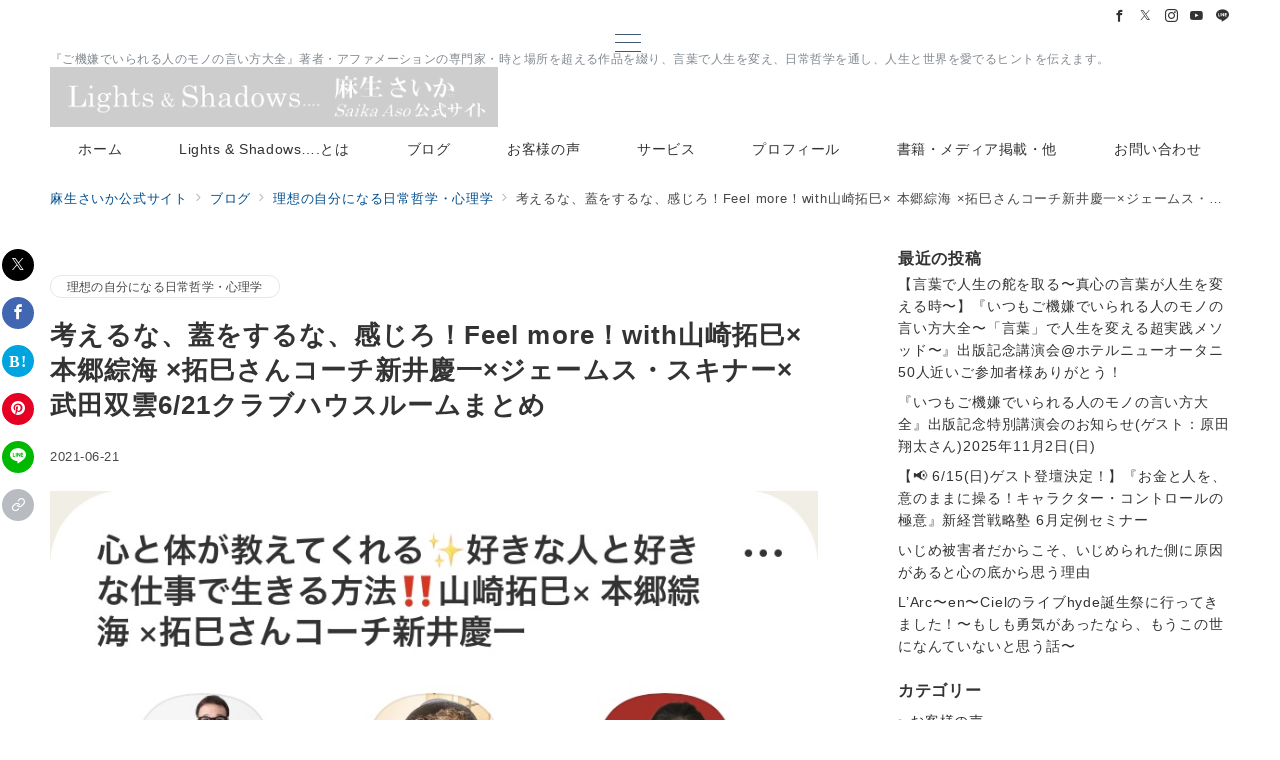

--- FILE ---
content_type: text/html; charset=UTF-8
request_url: https://novel-shoten.com/life/archives/2228
body_size: 24105
content:
<!DOCTYPE html>
<html dir="ltr" lang="ja" prefix="og: https://ogp.me/ns#">
<head>
<meta charset="UTF-8" />
<meta name="viewport" content="width=device-width,initial-scale=1.0" />
<link media="all" href="https://novel-shoten.com/life/wp-content/cache/autoptimize/css/autoptimize_e98404e9d9e54d01a780e55fa3901708.css" rel="stylesheet"><title>考えるな、蓋をするな、感じろ！Feel more！with山崎拓巳× 本郷綜海 ×拓巳さんコーチ新井慶一×ジェームス・スキナー×武田双雲6/21クラブハウスルームまとめ | 麻生さいか公式サイト【Lights &amp; Shadows....】</title>

		<!-- All in One SEO 4.9.3 - aioseo.com -->
	<meta name="description" content="「心と体が教えてくれる✨好きな人と好きな仕事で生きる方法‼️」という" />
	<meta name="robots" content="max-image-preview:large" />
	<meta name="author" content="麻生さいか"/>
	<meta name="p:domain_verify" content="b251659088897d9aa145c36617c94d5e" />
	<link rel="canonical" href="https://novel-shoten.com/life/archives/2228" />
	<meta name="generator" content="All in One SEO (AIOSEO) 4.9.3" />
		<meta property="og:locale" content="ja_JP" />
		<meta property="og:site_name" content="人とお金に10倍愛されるノーベル・ライフ・アカデミー〜麻生さいか公式サイト〜" />
		<meta property="og:type" content="article" />
		<meta property="og:title" content="考えるな、蓋をするな、感じろ！Feel more！with山崎拓巳× 本郷綜海 ×拓巳さんコーチ新井慶一×ジェームス・スキナー×武田双雲6/21クラブハウスルームまとめ | 麻生さいか公式サイト【Lights &amp; Shadows....】" />
		<meta property="og:description" content="「心と体が教えてくれる✨好きな人と好きな仕事で生きる方法‼️」という" />
		<meta property="og:url" content="https://novel-shoten.com/life/archives/2228" />
		<meta property="og:image" content="https://novel-shoten.com/life/wp-content/uploads/2021/06/210621クラハ拓巳そみ新井.jpg" />
		<meta property="og:image:secure_url" content="https://novel-shoten.com/life/wp-content/uploads/2021/06/210621クラハ拓巳そみ新井.jpg" />
		<meta property="og:image:width" content="828" />
		<meta property="og:image:height" content="712" />
		<meta property="article:published_time" content="2021-06-21T13:00:02+00:00" />
		<meta property="article:modified_time" content="2023-01-02T20:20:21+00:00" />
		<meta name="twitter:card" content="summary_large_image" />
		<meta name="twitter:site" content="@asmusic333" />
		<meta name="twitter:title" content="考えるな、蓋をするな、感じろ！Feel more！with山崎拓巳× 本郷綜海 ×拓巳さんコーチ新井慶一×ジェームス・スキナー×武田双雲6/21クラブハウスルームまとめ | 麻生さいか公式サイト【Lights &amp; Shadows....】" />
		<meta name="twitter:description" content="「心と体が教えてくれる✨好きな人と好きな仕事で生きる方法‼️」という" />
		<meta name="twitter:creator" content="@asmusic333" />
		<meta name="twitter:image" content="https://novel-shoten.com/life/wp-content/uploads/2021/06/210621クラハ拓巳そみ新井.jpg" />
		<script type="application/ld+json" class="aioseo-schema">
			{"@context":"https:\/\/schema.org","@graph":[{"@type":"Article","@id":"https:\/\/novel-shoten.com\/life\/archives\/2228#article","name":"\u8003\u3048\u308b\u306a\u3001\u84cb\u3092\u3059\u308b\u306a\u3001\u611f\u3058\u308d\uff01Feel more\uff01with\u5c71\u5d0e\u62d3\u5df3\u00d7 \u672c\u90f7\u7d9c\u6d77 \u00d7\u62d3\u5df3\u3055\u3093\u30b3\u30fc\u30c1\u65b0\u4e95\u6176\u4e00\u00d7\u30b8\u30a7\u30fc\u30e0\u30b9\u30fb\u30b9\u30ad\u30ca\u30fc\u00d7\u6b66\u7530\u53cc\u96f26\/21\u30af\u30e9\u30d6\u30cf\u30a6\u30b9\u30eb\u30fc\u30e0\u307e\u3068\u3081 | \u9ebb\u751f\u3055\u3044\u304b\u516c\u5f0f\u30b5\u30a4\u30c8\u3010Lights & Shadows....\u3011","headline":"\u8003\u3048\u308b\u306a\u3001\u84cb\u3092\u3059\u308b\u306a\u3001\u611f\u3058\u308d\uff01Feel more\uff01with\u5c71\u5d0e\u62d3\u5df3\u00d7 \u672c\u90f7\u7d9c\u6d77 \u00d7\u62d3\u5df3\u3055\u3093\u30b3\u30fc\u30c1\u65b0\u4e95\u6176\u4e00\u00d7\u30b8\u30a7\u30fc\u30e0\u30b9\u30fb\u30b9\u30ad\u30ca\u30fc\u00d7\u6b66\u7530\u53cc\u96f26\/21\u30af\u30e9\u30d6\u30cf\u30a6\u30b9\u30eb\u30fc\u30e0\u307e\u3068\u3081","author":{"@id":"https:\/\/novel-shoten.com\/life\/archives\/author\/ayasonoo#author"},"publisher":{"@id":"https:\/\/novel-shoten.com\/life\/#organization"},"image":{"@type":"ImageObject","url":"https:\/\/novel-shoten.com\/life\/wp-content\/uploads\/2021\/06\/210621\u30af\u30e9\u30cf\u62d3\u5df3\u305d\u307f\u65b0\u4e95.jpg","width":828,"height":712},"datePublished":"2021-06-21T22:00:02+09:00","dateModified":"2023-01-03T05:20:21+09:00","inLanguage":"ja","mainEntityOfPage":{"@id":"https:\/\/novel-shoten.com\/life\/archives\/2228#webpage"},"isPartOf":{"@id":"https:\/\/novel-shoten.com\/life\/archives\/2228#webpage"},"articleSection":"\u7406\u60f3\u306e\u81ea\u5206\u306b\u306a\u308b\u65e5\u5e38\u54f2\u5b66\u30fb\u5fc3\u7406\u5b66, \u30d6\u30ed\u30b0, \u65e5\u5e38"},{"@type":"BreadcrumbList","@id":"https:\/\/novel-shoten.com\/life\/archives\/2228#breadcrumblist","itemListElement":[{"@type":"ListItem","@id":"https:\/\/novel-shoten.com\/life#listItem","position":1,"name":"Home","item":"https:\/\/novel-shoten.com\/life","nextItem":{"@type":"ListItem","@id":"https:\/\/novel-shoten.com\/life\/archives\/category\/psychology#listItem","name":"\u7406\u60f3\u306e\u81ea\u5206\u306b\u306a\u308b\u65e5\u5e38\u54f2\u5b66\u30fb\u5fc3\u7406\u5b66"}},{"@type":"ListItem","@id":"https:\/\/novel-shoten.com\/life\/archives\/category\/psychology#listItem","position":2,"name":"\u7406\u60f3\u306e\u81ea\u5206\u306b\u306a\u308b\u65e5\u5e38\u54f2\u5b66\u30fb\u5fc3\u7406\u5b66","item":"https:\/\/novel-shoten.com\/life\/archives\/category\/psychology","nextItem":{"@type":"ListItem","@id":"https:\/\/novel-shoten.com\/life\/archives\/2228#listItem","name":"\u8003\u3048\u308b\u306a\u3001\u84cb\u3092\u3059\u308b\u306a\u3001\u611f\u3058\u308d\uff01Feel more\uff01with\u5c71\u5d0e\u62d3\u5df3\u00d7 \u672c\u90f7\u7d9c\u6d77 \u00d7\u62d3\u5df3\u3055\u3093\u30b3\u30fc\u30c1\u65b0\u4e95\u6176\u4e00\u00d7\u30b8\u30a7\u30fc\u30e0\u30b9\u30fb\u30b9\u30ad\u30ca\u30fc\u00d7\u6b66\u7530\u53cc\u96f26\/21\u30af\u30e9\u30d6\u30cf\u30a6\u30b9\u30eb\u30fc\u30e0\u307e\u3068\u3081"},"previousItem":{"@type":"ListItem","@id":"https:\/\/novel-shoten.com\/life#listItem","name":"Home"}},{"@type":"ListItem","@id":"https:\/\/novel-shoten.com\/life\/archives\/2228#listItem","position":3,"name":"\u8003\u3048\u308b\u306a\u3001\u84cb\u3092\u3059\u308b\u306a\u3001\u611f\u3058\u308d\uff01Feel more\uff01with\u5c71\u5d0e\u62d3\u5df3\u00d7 \u672c\u90f7\u7d9c\u6d77 \u00d7\u62d3\u5df3\u3055\u3093\u30b3\u30fc\u30c1\u65b0\u4e95\u6176\u4e00\u00d7\u30b8\u30a7\u30fc\u30e0\u30b9\u30fb\u30b9\u30ad\u30ca\u30fc\u00d7\u6b66\u7530\u53cc\u96f26\/21\u30af\u30e9\u30d6\u30cf\u30a6\u30b9\u30eb\u30fc\u30e0\u307e\u3068\u3081","previousItem":{"@type":"ListItem","@id":"https:\/\/novel-shoten.com\/life\/archives\/category\/psychology#listItem","name":"\u7406\u60f3\u306e\u81ea\u5206\u306b\u306a\u308b\u65e5\u5e38\u54f2\u5b66\u30fb\u5fc3\u7406\u5b66"}}]},{"@type":"Organization","@id":"https:\/\/novel-shoten.com\/life\/#organization","name":"\u9ebb\u751f\u3055\u3044\u304b\u516c\u5f0f\u30b5\u30a4\u30c8\u3010Lights & Shadows....\u3011","description":"\u300e\u3054\u6a5f\u5acc\u3067\u3044\u3089\u308c\u308b\u4eba\u306e\u30e2\u30ce\u306e\u8a00\u3044\u65b9\u5927\u5168\u300f\u8457\u8005\u30fb\u30a2\u30d5\u30a1\u30e1\u30fc\u30b7\u30e7\u30f3\u306e\u5c02\u9580\u5bb6\u30fb\u6642\u3068\u5834\u6240\u3092\u8d85\u3048\u308b\u4f5c\u54c1\u3092\u7db4\u308a\u3001\u8a00\u8449\u3067\u4eba\u751f\u3092\u5909\u3048\u3001\u65e5\u5e38\u54f2\u5b66\u3092\u901a\u3057\u3001\u4eba\u751f\u3068\u4e16\u754c\u3092\u611b\u3067\u308b\u30d2\u30f3\u30c8\u3092\u4f1d\u3048\u307e\u3059\u3002","url":"https:\/\/novel-shoten.com\/life\/","logo":{"@type":"ImageObject","url":"https:\/\/novel-shoten.com\/life\/wp-content\/uploads\/2023\/11\/MGL1637\u4fee\u6b63\u80cc\u666f\u7d2b.png","@id":"https:\/\/novel-shoten.com\/life\/archives\/2228\/#organizationLogo","width":1920,"height":1080},"image":{"@id":"https:\/\/novel-shoten.com\/life\/archives\/2228\/#organizationLogo"},"sameAs":["https:\/\/twitter.com\/asmusic333"]},{"@type":"Person","@id":"https:\/\/novel-shoten.com\/life\/archives\/author\/ayasonoo#author","url":"https:\/\/novel-shoten.com\/life\/archives\/author\/ayasonoo","name":"\u9ebb\u751f\u3055\u3044\u304b","image":{"@type":"ImageObject","@id":"https:\/\/novel-shoten.com\/life\/archives\/2228#authorImage","url":"https:\/\/novel-shoten.com\/life\/wp-content\/uploads\/2024\/01\/MGL1637\u6b63\u65b9\u5f62\u80cc\u666f\u7d2b\u3054\u6a5f\u5acc\u5165-150x150.png","width":96,"height":96,"caption":"\u9ebb\u751f\u3055\u3044\u304b"}},{"@type":"WebPage","@id":"https:\/\/novel-shoten.com\/life\/archives\/2228#webpage","url":"https:\/\/novel-shoten.com\/life\/archives\/2228","name":"\u8003\u3048\u308b\u306a\u3001\u84cb\u3092\u3059\u308b\u306a\u3001\u611f\u3058\u308d\uff01Feel more\uff01with\u5c71\u5d0e\u62d3\u5df3\u00d7 \u672c\u90f7\u7d9c\u6d77 \u00d7\u62d3\u5df3\u3055\u3093\u30b3\u30fc\u30c1\u65b0\u4e95\u6176\u4e00\u00d7\u30b8\u30a7\u30fc\u30e0\u30b9\u30fb\u30b9\u30ad\u30ca\u30fc\u00d7\u6b66\u7530\u53cc\u96f26\/21\u30af\u30e9\u30d6\u30cf\u30a6\u30b9\u30eb\u30fc\u30e0\u307e\u3068\u3081 | \u9ebb\u751f\u3055\u3044\u304b\u516c\u5f0f\u30b5\u30a4\u30c8\u3010Lights & Shadows....\u3011","description":"\u300c\u5fc3\u3068\u4f53\u304c\u6559\u3048\u3066\u304f\u308c\u308b\u2728\u597d\u304d\u306a\u4eba\u3068\u597d\u304d\u306a\u4ed5\u4e8b\u3067\u751f\u304d\u308b\u65b9\u6cd5\u203c\ufe0f\u300d\u3068\u3044\u3046","inLanguage":"ja","isPartOf":{"@id":"https:\/\/novel-shoten.com\/life\/#website"},"breadcrumb":{"@id":"https:\/\/novel-shoten.com\/life\/archives\/2228#breadcrumblist"},"author":{"@id":"https:\/\/novel-shoten.com\/life\/archives\/author\/ayasonoo#author"},"creator":{"@id":"https:\/\/novel-shoten.com\/life\/archives\/author\/ayasonoo#author"},"image":{"@type":"ImageObject","url":"https:\/\/novel-shoten.com\/life\/wp-content\/uploads\/2021\/06\/210621\u30af\u30e9\u30cf\u62d3\u5df3\u305d\u307f\u65b0\u4e95.jpg","@id":"https:\/\/novel-shoten.com\/life\/archives\/2228\/#mainImage","width":828,"height":712},"primaryImageOfPage":{"@id":"https:\/\/novel-shoten.com\/life\/archives\/2228#mainImage"},"datePublished":"2021-06-21T22:00:02+09:00","dateModified":"2023-01-03T05:20:21+09:00"},{"@type":"WebSite","@id":"https:\/\/novel-shoten.com\/life\/#website","url":"https:\/\/novel-shoten.com\/life\/","name":"\u9ebb\u751f\u3055\u3044\u304b\u516c\u5f0f\u30b5\u30a4\u30c8","description":"\u300e\u3054\u6a5f\u5acc\u3067\u3044\u3089\u308c\u308b\u4eba\u306e\u30e2\u30ce\u306e\u8a00\u3044\u65b9\u5927\u5168\u300f\u8457\u8005\u30fb\u30a2\u30d5\u30a1\u30e1\u30fc\u30b7\u30e7\u30f3\u306e\u5c02\u9580\u5bb6\u30fb\u6642\u3068\u5834\u6240\u3092\u8d85\u3048\u308b\u4f5c\u54c1\u3092\u7db4\u308a\u3001\u8a00\u8449\u3067\u4eba\u751f\u3092\u5909\u3048\u3001\u65e5\u5e38\u54f2\u5b66\u3092\u901a\u3057\u3001\u4eba\u751f\u3068\u4e16\u754c\u3092\u611b\u3067\u308b\u30d2\u30f3\u30c8\u3092\u4f1d\u3048\u307e\u3059\u3002","inLanguage":"ja","publisher":{"@id":"https:\/\/novel-shoten.com\/life\/#organization"}}]}
		</script>
		<!-- All in One SEO -->

<meta name="description" content=" 「心と体が教えてくれる&#x2728;好きな人と好きな仕事で生きる方法&#x203c;&#xfe0f;」というタイトルで行った、山崎拓巳× 本郷綜海 ×拓巳さんコーチ新井慶一のルーム。ジェームス・スキナーさん、武田" />

<meta name="thumbnail" content="https://novel-shoten.com/life/wp-content/uploads/2021/06/210621クラハ拓巳そみ新井-150x150.jpg" />
<link rel="alternate" title="oEmbed (JSON)" type="application/json+oembed" href="https://novel-shoten.com/life/wp-json/oembed/1.0/embed?url=https%3A%2F%2Fnovel-shoten.com%2Flife%2Farchives%2F2228" />
<link rel="alternate" title="oEmbed (XML)" type="text/xml+oembed" href="https://novel-shoten.com/life/wp-json/oembed/1.0/embed?url=https%3A%2F%2Fnovel-shoten.com%2Flife%2Farchives%2F2228&#038;format=xml" />
		<!-- This site uses the Google Analytics by MonsterInsights plugin v9.11.1 - Using Analytics tracking - https://www.monsterinsights.com/ -->
							<script src="//www.googletagmanager.com/gtag/js?id=G-TM51V42H34"  data-cfasync="false" data-wpfc-render="false" async></script>
			<script data-cfasync="false" data-wpfc-render="false">
				var mi_version = '9.11.1';
				var mi_track_user = true;
				var mi_no_track_reason = '';
								var MonsterInsightsDefaultLocations = {"page_location":"https:\/\/novel-shoten.com\/life\/archives\/2228\/"};
								if ( typeof MonsterInsightsPrivacyGuardFilter === 'function' ) {
					var MonsterInsightsLocations = (typeof MonsterInsightsExcludeQuery === 'object') ? MonsterInsightsPrivacyGuardFilter( MonsterInsightsExcludeQuery ) : MonsterInsightsPrivacyGuardFilter( MonsterInsightsDefaultLocations );
				} else {
					var MonsterInsightsLocations = (typeof MonsterInsightsExcludeQuery === 'object') ? MonsterInsightsExcludeQuery : MonsterInsightsDefaultLocations;
				}

								var disableStrs = [
										'ga-disable-G-TM51V42H34',
									];

				/* Function to detect opted out users */
				function __gtagTrackerIsOptedOut() {
					for (var index = 0; index < disableStrs.length; index++) {
						if (document.cookie.indexOf(disableStrs[index] + '=true') > -1) {
							return true;
						}
					}

					return false;
				}

				/* Disable tracking if the opt-out cookie exists. */
				if (__gtagTrackerIsOptedOut()) {
					for (var index = 0; index < disableStrs.length; index++) {
						window[disableStrs[index]] = true;
					}
				}

				/* Opt-out function */
				function __gtagTrackerOptout() {
					for (var index = 0; index < disableStrs.length; index++) {
						document.cookie = disableStrs[index] + '=true; expires=Thu, 31 Dec 2099 23:59:59 UTC; path=/';
						window[disableStrs[index]] = true;
					}
				}

				if ('undefined' === typeof gaOptout) {
					function gaOptout() {
						__gtagTrackerOptout();
					}
				}
								window.dataLayer = window.dataLayer || [];

				window.MonsterInsightsDualTracker = {
					helpers: {},
					trackers: {},
				};
				if (mi_track_user) {
					function __gtagDataLayer() {
						dataLayer.push(arguments);
					}

					function __gtagTracker(type, name, parameters) {
						if (!parameters) {
							parameters = {};
						}

						if (parameters.send_to) {
							__gtagDataLayer.apply(null, arguments);
							return;
						}

						if (type === 'event') {
														parameters.send_to = monsterinsights_frontend.v4_id;
							var hookName = name;
							if (typeof parameters['event_category'] !== 'undefined') {
								hookName = parameters['event_category'] + ':' + name;
							}

							if (typeof MonsterInsightsDualTracker.trackers[hookName] !== 'undefined') {
								MonsterInsightsDualTracker.trackers[hookName](parameters);
							} else {
								__gtagDataLayer('event', name, parameters);
							}
							
						} else {
							__gtagDataLayer.apply(null, arguments);
						}
					}

					__gtagTracker('js', new Date());
					__gtagTracker('set', {
						'developer_id.dZGIzZG': true,
											});
					if ( MonsterInsightsLocations.page_location ) {
						__gtagTracker('set', MonsterInsightsLocations);
					}
										__gtagTracker('config', 'G-TM51V42H34', {"forceSSL":"true","link_attribution":"true"} );
										window.gtag = __gtagTracker;										(function () {
						/* https://developers.google.com/analytics/devguides/collection/analyticsjs/ */
						/* ga and __gaTracker compatibility shim. */
						var noopfn = function () {
							return null;
						};
						var newtracker = function () {
							return new Tracker();
						};
						var Tracker = function () {
							return null;
						};
						var p = Tracker.prototype;
						p.get = noopfn;
						p.set = noopfn;
						p.send = function () {
							var args = Array.prototype.slice.call(arguments);
							args.unshift('send');
							__gaTracker.apply(null, args);
						};
						var __gaTracker = function () {
							var len = arguments.length;
							if (len === 0) {
								return;
							}
							var f = arguments[len - 1];
							if (typeof f !== 'object' || f === null || typeof f.hitCallback !== 'function') {
								if ('send' === arguments[0]) {
									var hitConverted, hitObject = false, action;
									if ('event' === arguments[1]) {
										if ('undefined' !== typeof arguments[3]) {
											hitObject = {
												'eventAction': arguments[3],
												'eventCategory': arguments[2],
												'eventLabel': arguments[4],
												'value': arguments[5] ? arguments[5] : 1,
											}
										}
									}
									if ('pageview' === arguments[1]) {
										if ('undefined' !== typeof arguments[2]) {
											hitObject = {
												'eventAction': 'page_view',
												'page_path': arguments[2],
											}
										}
									}
									if (typeof arguments[2] === 'object') {
										hitObject = arguments[2];
									}
									if (typeof arguments[5] === 'object') {
										Object.assign(hitObject, arguments[5]);
									}
									if ('undefined' !== typeof arguments[1].hitType) {
										hitObject = arguments[1];
										if ('pageview' === hitObject.hitType) {
											hitObject.eventAction = 'page_view';
										}
									}
									if (hitObject) {
										action = 'timing' === arguments[1].hitType ? 'timing_complete' : hitObject.eventAction;
										hitConverted = mapArgs(hitObject);
										__gtagTracker('event', action, hitConverted);
									}
								}
								return;
							}

							function mapArgs(args) {
								var arg, hit = {};
								var gaMap = {
									'eventCategory': 'event_category',
									'eventAction': 'event_action',
									'eventLabel': 'event_label',
									'eventValue': 'event_value',
									'nonInteraction': 'non_interaction',
									'timingCategory': 'event_category',
									'timingVar': 'name',
									'timingValue': 'value',
									'timingLabel': 'event_label',
									'page': 'page_path',
									'location': 'page_location',
									'title': 'page_title',
									'referrer' : 'page_referrer',
								};
								for (arg in args) {
																		if (!(!args.hasOwnProperty(arg) || !gaMap.hasOwnProperty(arg))) {
										hit[gaMap[arg]] = args[arg];
									} else {
										hit[arg] = args[arg];
									}
								}
								return hit;
							}

							try {
								f.hitCallback();
							} catch (ex) {
							}
						};
						__gaTracker.create = newtracker;
						__gaTracker.getByName = newtracker;
						__gaTracker.getAll = function () {
							return [];
						};
						__gaTracker.remove = noopfn;
						__gaTracker.loaded = true;
						window['__gaTracker'] = __gaTracker;
					})();
									} else {
										console.log("");
					(function () {
						function __gtagTracker() {
							return null;
						}

						window['__gtagTracker'] = __gtagTracker;
						window['gtag'] = __gtagTracker;
					})();
									}
			</script>
							<!-- / Google Analytics by MonsterInsights -->
		




































































<script src="https://novel-shoten.com/life/wp-includes/js/jquery/jquery.min.js?ver=3.7.1" id="jquery-js"></script>

<script data-cfasync="false" data-wpfc-render="false" id='monsterinsights-frontend-script-js-extra'>var monsterinsights_frontend = {"js_events_tracking":"true","download_extensions":"doc,pdf,ppt,zip,xls,docx,pptx,xlsx","inbound_paths":"[{\"path\":\"\\\/go\\\/\",\"label\":\"affiliate\"},{\"path\":\"\\\/recommend\\\/\",\"label\":\"affiliate\"}]","home_url":"https:\/\/novel-shoten.com\/life","hash_tracking":"false","v4_id":"G-TM51V42H34"};</script>





<!-- Site Kit によって追加された Google タグ（gtag.js）スニペット -->
<!-- Google アナリティクス スニペット (Site Kit が追加) -->
<script src="https://www.googletagmanager.com/gtag/js?id=G-FJM9SWZ4ED" id="google_gtagjs-js" async></script>
<script id="google_gtagjs-js-after">
window.dataLayer = window.dataLayer || [];function gtag(){dataLayer.push(arguments);}
gtag("set","linker",{"domains":["novel-shoten.com"]});
gtag("js", new Date());
gtag("set", "developer_id.dZTNiMT", true);
gtag("config", "G-FJM9SWZ4ED");
//# sourceURL=google_gtagjs-js-after
</script>
<!-- block-styles -->

<!-- End block-styles -->
<link rel="https://api.w.org/" href="https://novel-shoten.com/life/wp-json/" /><link rel="alternate" title="JSON" type="application/json" href="https://novel-shoten.com/life/wp-json/wp/v2/posts/2228" /><meta name="generator" content="Site Kit by Google 1.170.0" /><!-- Pochipp -->

<script id="pchpp_vars">window.pchppVars = {};window.pchppVars.ajaxUrl = "https://novel-shoten.com/life/wp-admin/admin-ajax.php";window.pchppVars.ajaxNonce = "7a5ed33cfe";</script>

<!-- / Pochipp -->

<link rel="pingback" href="https://novel-shoten.com/life/xmlrpc.php">

<!-- Site Kit が追加した Google AdSense メタタグ -->
<meta name="google-adsense-platform-account" content="ca-host-pub-2644536267352236">
<meta name="google-adsense-platform-domain" content="sitekit.withgoogle.com">
<!-- Site Kit が追加した End Google AdSense メタタグ -->
<meta name="generator" content="Elementor 3.34.2; features: additional_custom_breakpoints; settings: css_print_method-external, google_font-enabled, font_display-auto">
			
			
<!-- Google AdSense スニペット (Site Kit が追加) -->
<script async src="https://pagead2.googlesyndication.com/pagead/js/adsbygoogle.js?client=ca-pub-8802392827069384&amp;host=ca-host-pub-2644536267352236" crossorigin="anonymous"></script>

<!-- (ここまで) Google AdSense スニペット (Site Kit が追加) -->
<link rel="icon" href="https://novel-shoten.com/life/wp-content/uploads/2024/02/cropped-4-32x32.png" sizes="32x32" />
<link rel="icon" href="https://novel-shoten.com/life/wp-content/uploads/2024/02/cropped-4-192x192.png" sizes="192x192" />
<link rel="apple-touch-icon" href="https://novel-shoten.com/life/wp-content/uploads/2024/02/cropped-4-180x180.png" />
<meta name="msapplication-TileImage" content="https://novel-shoten.com/life/wp-content/uploads/2024/02/cropped-4-270x270.png" />
</head>
<body ontouchstart="" class="wp-singular post-template-default single single-post postid-2228 single-format-standard wp-custom-logo wp-embed-responsive wp-theme-emanon-premium wp-child-theme-emanon-premium-child fa_v7_css vk-blocks tagline_on_logo header_default featured_standard has-header-info has-site-logo-img is-header-normal is-text-decoration-none elementor-default elementor-kit-632">
<div id="wrapper" class="l-container">

<header class="l-header">
	
	<div class="l-header-default">
		<div class="l-content">
			
<div class="header-info u-display-tablet u-display-pc">
	<div class="u-row u-row-cont-end">

	
		<div class="header-sns">
		<ul class="u-row u-row-cont-end u-row-item-center">
						<li class="header-sns__item u-opacity-hover">
				<a href="https://www.facebook.com/saikaaso3" target="blank" rel="noopener nofollow" aria-label="Facebookでフォロー"><i class="icon-facebook" aria-hidden="true"></i></a>
			</li>
									<li class="header-sns__item u-opacity-hover">
				<a href="https://twitter.com/saikaaso3" target="blank" rel="noopener nofollow" aria-label="Twitterでフォロー"><i class="icon-x" aria-hidden="true"></i></a>
			</li>
									<li class="header-sns__item u-opacity-hover">
				<a href="https://www.instagram.com/saikaaso3/" target="blank" rel="noopener nofollow" aria-label="Instagramでフォロー"><i class="icon-instagram" aria-hidden="true"></i></a>
			</li>
									<li class="header-sns__item u-opacity-hover">
				<a href="https://youtube.com/@saikaaso3" target="blank" rel="noopener nofollow" aria-label="Youtubeでフォロー"><i class="icon-youtube-square" aria-hidden="true"></i></a>
			</li>
									<li class="header-sns__item u-opacity-hover">
				<a href="https://lin.ee/Ua7z4iu" target="blank" rel="noopener nofollow" aria-label="LINEでフォロー"><i class="icon-line" aria-hidden="true"></i></a>
			</li>
											</ul>
	</div>
	
	</div>

	
</div>			<div class="l-header__inner has-hamburger-menu-left-sp has-hamburger-menu-left-pc" data-emp-cta-sp="is-right" data-emp-site-branding-sp="is-center">
						
<div class="hamburger-menu-content u-display-flex is-hamburger-menu-style-none">
<button class="js-hamburger-menu hamburger-menu" aria-label="メニューボタン">
	<span class="hamburger-menu-trigger">
		<span></span>
		<span></span>
		<span></span>
	</span>
			<span class="hamburger-menu-label u-display-none">Menu</span>
	</button>
</div>
<div class="header-site-branding is-tagline-tablet-pc is-tagline-on-logo">
	<div class="header-site-branding_inner">
			<p class="site-description u-display-tablet-pc">『ご機嫌でいられる人のモノの言い方大全』著者・アファメーションの専門家・時と場所を超える作品を綴り、言葉で人生を変え、日常哲学を通し、人生と世界を愛でるヒントを伝えます。</p>
		<div class="site-logo">
	
<a href="https://novel-shoten.com/life/" class="header-site-branding__link" rel="home">
		<img fetchpriority="high" class="site-logo__img-common" width='1000' height='134' src="https://novel-shoten.com/life/wp-content/uploads/2024/04/cropped-240401麻生さいか公式サイトLightsShadows.透かしロゴ完成.png" alt="麻生さいか公式サイト【Lights &amp; Shadows....】">
</a>

	</div>
		</div>
</div>						</div>
		</div>
			</div>

		<div class="header-menu-default u-display-pc">
		<div class="l-content header-menu-inner header_menu_hover_none is_style_hover_middle">
			<nav class="menu-%e3%83%a1%e3%83%8b%e3%83%a5%e3%83%bc1-container"><ul class="header-menu u-row u-row-item-center"><li id="menu-item-18" class="menu-item menu-item-type-custom menu-item-object-custom menu-item-home menu-item-18"><a href="https://novel-shoten.com/life/"><span>ホーム</span></a></li>
<li id="menu-item-9368" class="menu-item menu-item-type-post_type menu-item-object-page menu-item-9368"><a href="https://novel-shoten.com/life/lights-shadows"><span>Lights &#038; Shadows….とは</span></a></li>
<li id="menu-item-67" class="menu-item menu-item-type-custom menu-item-object-custom menu-item-has-children menu-item-67"><a href="https://novel-shoten.com/life/blog"><span>ブログ</span></a>
<ul class="sub-menu">
	<li id="menu-item-3048" class="menu-item menu-item-type-taxonomy menu-item-object-category current-post-ancestor current-menu-parent current-post-parent menu-item-3048"><a href="https://novel-shoten.com/life/archives/category/psychology"><div class="mega-menu__thumbnail"></div><div class="mega-menu__label">理想の自分になる日常哲学・心理学</div></a></li>
	<li id="menu-item-7240" class="menu-item menu-item-type-taxonomy menu-item-object-category menu-item-has-children menu-item-7240"><a href="https://novel-shoten.com/life/archives/category/media"><div class="mega-menu__thumbnail"></div><div class="mega-menu__label">メディア出演・取材掲載・配信</div></a>
	<ul class="sub-menu">
		<li id="menu-item-7242" class="menu-item menu-item-type-taxonomy menu-item-object-category menu-item-7242"><a href="https://novel-shoten.com/life/archives/category/media/interview">有名メディア取材など</a></li>
		<li id="menu-item-7241" class="menu-item menu-item-type-taxonomy menu-item-object-category menu-item-7241"><a href="https://novel-shoten.com/life/archives/category/media/movie">映像/音声出演・配信</a></li>
	</ul>
</li>
	<li id="menu-item-3049" class="menu-item menu-item-type-taxonomy menu-item-object-category menu-item-3049"><a href="https://novel-shoten.com/life/archives/category/activity"><div class="mega-menu__thumbnail"></div><div class="mega-menu__label">活動・お知らせ・日常</div></a></li>
	<li id="menu-item-68" class="menu-item menu-item-type-taxonomy menu-item-object-category menu-item-68"><a href="https://novel-shoten.com/life/archives/category/writing"><div class="mega-menu__thumbnail"></div><div class="mega-menu__label">ライティング・ビジネス</div></a></li>
	<li id="menu-item-478" class="menu-item menu-item-type-taxonomy menu-item-object-category menu-item-478"><a href="https://novel-shoten.com/life/archives/category/world"><div class="mega-menu__thumbnail"></div><div class="mega-menu__label">人生を変える言葉・名言</div></a></li>
	<li id="menu-item-3026" class="menu-item menu-item-type-taxonomy menu-item-object-category menu-item-3026"><a href="https://novel-shoten.com/life/archives/category/personality"><div class="mega-menu__thumbnail"></div><div class="mega-menu__label">性格を知る（繊細・HSP・内向型と外向型）</div></a></li>
	<li id="menu-item-3027" class="menu-item menu-item-type-taxonomy menu-item-object-category menu-item-3027"><a href="https://novel-shoten.com/life/archives/category/publishing"><div class="mega-menu__thumbnail"></div><div class="mega-menu__label">出版</div></a></li>
	<li id="menu-item-4514" class="menu-item menu-item-type-taxonomy menu-item-object-category menu-item-4514"><a href="https://novel-shoten.com/life/archives/category/art"><div class="mega-menu__thumbnail"></div><div class="mega-menu__label">音楽・芸術・エッセイ</div></a></li>
</ul>
</li>
<li id="menu-item-915" class="menu-item menu-item-type-post_type menu-item-object-page menu-item-915"><a href="https://novel-shoten.com/life/voice"><span>お客様の声</span></a></li>
<li id="menu-item-4552" class="menu-item menu-item-type-post_type menu-item-object-page menu-item-has-children menu-item-4552"><a href="https://novel-shoten.com/life/service"><span>サービス</span></a>
<ul class="sub-menu">
	<li id="menu-item-7479" class="menu-item menu-item-type-post_type menu-item-object-page menu-item-7479"><a href="https://novel-shoten.com/life/traning"><div class="mega-menu__thumbnail"></div><div class="mega-menu__label">研修・講座</div></a></li>
	<li id="menu-item-7478" class="menu-item menu-item-type-post_type menu-item-object-page menu-item-7478"><a href="https://novel-shoten.com/life/consulting"><div class="mega-menu__thumbnail"></div><div class="mega-menu__label">コンサルティングサービス</div></a></li>
	<li id="menu-item-7477" class="menu-item menu-item-type-post_type menu-item-object-page menu-item-7477"><a href="https://novel-shoten.com/life/products"><div class="mega-menu__thumbnail"></div><div class="mega-menu__label">制作サービス</div></a></li>
	<li id="menu-item-7476" class="menu-item menu-item-type-post_type menu-item-object-page menu-item-7476"><a href="https://novel-shoten.com/life/ebooks"><div class="mega-menu__thumbnail"></div><div class="mega-menu__label">出版社ノーベル書店</div></a></li>
</ul>
</li>
<li id="menu-item-66" class="menu-item menu-item-type-post_type menu-item-object-page menu-item-has-children menu-item-66"><a href="https://novel-shoten.com/life/saikaaso"><span>プロフィール</span></a>
<ul class="sub-menu">
	<li id="menu-item-7501" class="menu-item menu-item-type-post_type menu-item-object-page menu-item-7501"><a href="https://novel-shoten.com/life/saikaaso"><div class="mega-menu__thumbnail"></div><div class="mega-menu__label">麻生さいかプロフィール</div></a></li>
	<li id="menu-item-7500" class="menu-item menu-item-type-post_type menu-item-object-page menu-item-7500"><a href="https://novel-shoten.com/life/about-us"><div class="mega-menu__thumbnail"></div><div class="mega-menu__label">運営社情報</div></a></li>
</ul>
</li>
<li id="menu-item-6803" class="menu-item menu-item-type-post_type menu-item-object-page menu-item-6803"><a href="https://novel-shoten.com/life/media"><span>書籍・メディア掲載・他</span></a></li>
<li id="menu-item-7215" class="menu-item menu-item-type-custom menu-item-object-custom menu-item-7215"><a target="_blank" href="https://novel-shoten.com/life/contact"><span>お問い合わせ</span></a></li>
</ul></nav>		</div>
	</div>
				</header>

<div id="contents" class="l-contents">
		<div class="l-content">
		<!--breadcrumb-->
	<div class="breadcrumb">
		<nav>
			<ol class="breadcrumb__inner">
				<li class="breadcrumb__item"><a href="https://novel-shoten.com/life/"><span class="breadcrumb-home">麻生さいか公式サイト</span></a><i class="icon-chevron-right" aria-hidden="true"></i></li><li class="breadcrumb__item"><a href="https://novel-shoten.com/life/blog"><span>ブログ</span></a><i class="icon-chevron-right" aria-hidden="true"></i></li><li class="breadcrumb__item"><a href="https://novel-shoten.com/life/archives/category/psychology"><span>理想の自分になる日常哲学・心理学</span></a><i class="icon-chevron-right" aria-hidden="true"></i></li><li class="breadcrumb__item"><span>考えるな、蓋をするな、感じろ！Feel more！with山崎拓巳× 本郷綜海 ×拓巳さんコーチ新井慶一×ジェームス・スキナー×武田双雲6/21クラブハウスルームまとめ</span></li></ol>
			</nav>
		</div><!--/.breadcrum-->
		<!--end breadcrumb-->
				<div class="l-content__inner">
			<div class="u-row two-r-col">
				<main class="l-content__main">
					
<article class="article paragraph__normal h2-bg-color-border-left h3-border-radius h4-border-bottom-gradient-colors has-background-color post-2228 post type-post status-publish format-standard has-post-thumbnail hentry category-psychology tag-blog tag-diary">
	
<aside class="sns-share-sticky u-display-pc">
	<ul class="sns-share-sticky__list">
						<li class="sns-share-sticky__item twitter-bg">
			<a class="share-button" href="https://twitter.com/intent/tweet?url=https%3A%2F%2Fnovel-shoten.com%2Flife%2Farchives%2F2228&amp;&text=%E8%80%83%E3%81%88%E3%82%8B%E3%81%AA%E3%80%81%E8%93%8B%E3%82%92%E3%81%99%E3%82%8B%E3%81%AA%E3%80%81%E6%84%9F%E3%81%98%E3%82%8D%EF%BC%81Feel%20more%EF%BC%81with%E5%B1%B1%E5%B4%8E%E6%8B%93%E5%B7%B3%C3%97%20%E6%9C%AC%E9%83%B7%E7%B6%9C%E6%B5%B7%20%C3%97%E6%8B%93%E5%B7%B3%E3%81%95%E3%82%93%E3%82%B3%E3%83%BC%E3%83%81%E6%96%B0%E4%BA%95%E6%85%B6%E4%B8%80%C3%97%E3%82%B8%E3%82%A7%E3%83%BC%E3%83%A0%E3%82%B9%E3%83%BB%E3%82%B9%E3%82%AD%E3%83%8A%E3%83%BC%C3%97%E6%AD%A6%E7%94%B0%E5%8F%8C%E9%9B%B26%2F21%E3%82%AF%E3%83%A9%E3%83%96%E3%83%8F%E3%82%A6%E3%82%B9%E3%83%AB%E3%83%BC%E3%83%A0%E3%81%BE%E3%81%A8%E3%82%81%20%7C%20%E9%BA%BB%E7%94%9F%E3%81%95%E3%81%84%E3%81%8B%E5%85%AC%E5%BC%8F%E3%82%B5%E3%82%A4%E3%83%88%E3%80%90Lights%20%26amp%3B%20Shadows....%E3%80%91" target="_blank" rel="noopener nofollow" aria-label="Xでシェア">
				<i class="icon-x" aria-hidden="true"></i>
			</a>
		</li>
						<li class="sns-share-sticky__item facebook-bg">
			<a class="share-button" href="https://www.facebook.com/sharer.php?src=bm&u=https%3A%2F%2Fnovel-shoten.com%2Flife%2Farchives%2F2228&amp;t=%E8%80%83%E3%81%88%E3%82%8B%E3%81%AA%E3%80%81%E8%93%8B%E3%82%92%E3%81%99%E3%82%8B%E3%81%AA%E3%80%81%E6%84%9F%E3%81%98%E3%82%8D%EF%BC%81Feel%20more%EF%BC%81with%E5%B1%B1%E5%B4%8E%E6%8B%93%E5%B7%B3%C3%97%20%E6%9C%AC%E9%83%B7%E7%B6%9C%E6%B5%B7%20%C3%97%E6%8B%93%E5%B7%B3%E3%81%95%E3%82%93%E3%82%B3%E3%83%BC%E3%83%81%E6%96%B0%E4%BA%95%E6%85%B6%E4%B8%80%C3%97%E3%82%B8%E3%82%A7%E3%83%BC%E3%83%A0%E3%82%B9%E3%83%BB%E3%82%B9%E3%82%AD%E3%83%8A%E3%83%BC%C3%97%E6%AD%A6%E7%94%B0%E5%8F%8C%E9%9B%B26%2F21%E3%82%AF%E3%83%A9%E3%83%96%E3%83%8F%E3%82%A6%E3%82%B9%E3%83%AB%E3%83%BC%E3%83%A0%E3%81%BE%E3%81%A8%E3%82%81%20%7C%20%E9%BA%BB%E7%94%9F%E3%81%95%E3%81%84%E3%81%8B%E5%85%AC%E5%BC%8F%E3%82%B5%E3%82%A4%E3%83%88%E3%80%90Lights%20%26amp%3B%20Shadows....%E3%80%91" rel="noopener nofollow" aria-label="Facebookでシェア" onclick="javascript:window.open(this.href, '_blank', 'menubar=no,toolbar=no,resizable=yes,scrollbars=yes,height=460,width=600');return false;">
				<i class="icon-facebook" aria-hidden="true"></i>
			</a>
		</li>
						<li class="sns-share-sticky__item hatena-bg">
			<a class="share-button" href="https://b.hatena.ne.jp/add?mode=confirm&url=https%3A%2F%2Fnovel-shoten.com%2Flife%2Farchives%2F2228&amp;title=%E8%80%83%E3%81%88%E3%82%8B%E3%81%AA%E3%80%81%E8%93%8B%E3%82%92%E3%81%99%E3%82%8B%E3%81%AA%E3%80%81%E6%84%9F%E3%81%98%E3%82%8D%EF%BC%81Feel%20more%EF%BC%81with%E5%B1%B1%E5%B4%8E%E6%8B%93%E5%B7%B3%C3%97%20%E6%9C%AC%E9%83%B7%E7%B6%9C%E6%B5%B7%20%C3%97%E6%8B%93%E5%B7%B3%E3%81%95%E3%82%93%E3%82%B3%E3%83%BC%E3%83%81%E6%96%B0%E4%BA%95%E6%85%B6%E4%B8%80%C3%97%E3%82%B8%E3%82%A7%E3%83%BC%E3%83%A0%E3%82%B9%E3%83%BB%E3%82%B9%E3%82%AD%E3%83%8A%E3%83%BC%C3%97%E6%AD%A6%E7%94%B0%E5%8F%8C%E9%9B%B26%2F21%E3%82%AF%E3%83%A9%E3%83%96%E3%83%8F%E3%82%A6%E3%82%B9%E3%83%AB%E3%83%BC%E3%83%A0%E3%81%BE%E3%81%A8%E3%82%81%20%7C%20%E9%BA%BB%E7%94%9F%E3%81%95%E3%81%84%E3%81%8B%E5%85%AC%E5%BC%8F%E3%82%B5%E3%82%A4%E3%83%88%E3%80%90Lights%20%26amp%3B%20Shadows....%E3%80%91" rel="noopener nofollow" aria-label="はてなブックマークで保存" onclick="javascript:window.open(this.href, '_blank', 'menubar=no,toolbar=no,resizable=yes,scrollbars=yes,height=400,width=500');return false;">
				<i class="icon-hatena" aria-hidden="true"></i>
			</a>
		</li>
										<li class="sns-share-sticky__item pinterest-bg">
			<a class="share-button" href="https://www.pinterest.com/pin/create/button/" rel="noopener nofollow" aria-label="Pinterestで保存" data-pin-do="buttonBookmark" data-pin-custom="true">
				<i class="icon-pinterest" aria-hidden="true"></i>
			</a>
		</li>
						<li class="sns-share-sticky__item line-bg">
			<a class="share-button" href="https://timeline.line.me/social-plugin/share?url=https%3A%2F%2Fnovel-shoten.com%2Flife%2Farchives%2F2228&title=%E8%80%83%E3%81%88%E3%82%8B%E3%81%AA%E3%80%81%E8%93%8B%E3%82%92%E3%81%99%E3%82%8B%E3%81%AA%E3%80%81%E6%84%9F%E3%81%98%E3%82%8D%EF%BC%81Feel%20more%EF%BC%81with%E5%B1%B1%E5%B4%8E%E6%8B%93%E5%B7%B3%C3%97%20%E6%9C%AC%E9%83%B7%E7%B6%9C%E6%B5%B7%20%C3%97%E6%8B%93%E5%B7%B3%E3%81%95%E3%82%93%E3%82%B3%E3%83%BC%E3%83%81%E6%96%B0%E4%BA%95%E6%85%B6%E4%B8%80%C3%97%E3%82%B8%E3%82%A7%E3%83%BC%E3%83%A0%E3%82%B9%E3%83%BB%E3%82%B9%E3%82%AD%E3%83%8A%E3%83%BC%C3%97%E6%AD%A6%E7%94%B0%E5%8F%8C%E9%9B%B26%2F21%E3%82%AF%E3%83%A9%E3%83%96%E3%83%8F%E3%82%A6%E3%82%B9%E3%83%AB%E3%83%BC%E3%83%A0%E3%81%BE%E3%81%A8%E3%82%81%20%7C%20%E9%BA%BB%E7%94%9F%E3%81%95%E3%81%84%E3%81%8B%E5%85%AC%E5%BC%8F%E3%82%B5%E3%82%A4%E3%83%88%E3%80%90Lights%20%26amp%3B%20Shadows....%E3%80%91" target="_blank" rel="noopener nofollow" aria-label="LINEでシェア">
				<i class="icon-line" aria-hidden="true"></i>
			</a>
		</li>
								<li class="sns-share-sticky__item clipboard-bg">
			<div id="js-clipboard" class="js-clipboard share-button c-tooltip-right" data-clipboard-text="https://novel-shoten.com/life/archives/2228" aria-label="URLをコピーする"><i class="icon-link" aria-hidden="true"></i>
								<div class="c-tooltip">コピーURL</div>
								<div class="share-button__clipboard--success u-display-hidden">OK</div>
				<div class="share-button__clipboard--error u-display-hidden">Err</div>
			</div>
		</li>
			</ul>
</aside>			
<header class="article-header">
	<div class="article-header__inner header__full-width page-title-none-style">
		<ul class="meta-category">
<li class="meta-category__item cat-6"><a href="https://novel-shoten.com/life/archives/category/psychology">理想の自分になる日常哲学・心理学</a></li>
</ul>
		<h1 class="article-title">考えるな、蓋をするな、感じろ！Feel more！with山崎拓巳× 本郷綜海 ×拓巳さんコーチ新井慶一×ジェームス・スキナー×武田双雲6/21クラブハウスルームまとめ</h1>
		<div class="meta-post u-row u-row-item-center u-row-cont-between">
<div>
<time datetime="2021-06-21T22:00:02+09:00" aria-label="公開日">2021-06-21</time>
</div>
<div class="u-display-none">麻生さいか</div>
</div >
	</div>
</header>
<div class="article-header__thumbnail">
<img loading="lazy" width="785" height="675" src="https://novel-shoten.com/life/wp-content/uploads/2021/06/210621クラハ拓巳そみ新井.jpg" class="attachment-1200_675 size-1200_675 wp-post-image" alt="" decoding="async" srcset="https://novel-shoten.com/life/wp-content/uploads/2021/06/210621クラハ拓巳そみ新井.jpg 828w, https://novel-shoten.com/life/wp-content/uploads/2021/06/210621クラハ拓巳そみ新井-300x258.jpg 300w, https://novel-shoten.com/life/wp-content/uploads/2021/06/210621クラハ拓巳そみ新井-768x660.jpg 768w" sizes="(max-width: 785px) 100vw, 785px" /></div>
		<div class="article-body">
	<figure class="wp-block-flexible-table-block-table"><table class="has-fixed-layout is-stacked-on-mobile"><tbody><tr><td colspan="2" style="text-align:center;border-color:#bd9846"><strong>美しく・強く・ご機嫌に</strong></td></tr><tr><td style="vertical-align:top;border-color:#bd9846"><img decoding="async" src="https://novel-shoten.com/life/wp-content/uploads/2025/03/250310ご機嫌特設ヘッダー全文なし-1024x576.png" alt=""><br><a href="https://novel-shoten.com/life/gokigenii" target="_blank" rel="noopener" title="→著書『いつもご機嫌でいられる人のモノの言い方大全〜「言葉」で人生を変える超実践メソッド〜』について">→著書『いつもご機嫌でいられる人のモノの言い方大全〜「言葉」で人生を変える超実践メソッド〜(大和出版)』</a></td><td style="vertical-align:top;border-color:#bd9846"><img decoding="async" src="https://novel-shoten.com/life/wp-content/uploads/2025/05/さくらプラチナム歯科渋谷35田島tajima190603HP01-1-1024x576.png" alt=""><br><a href="https://www.sakurashika24-3.com/" target="_blank" rel="noopener" title="→さくらプラチナム歯科(渋谷)
　都内最安値で医療ホワイトニング
　※歯科医院公式サイトに遷移">→さくらプラチナム歯科(渋谷)<br>私がWeb広報責任者を務める"都内最安値"医療ホワイトニングの歯科医院※公式サイト遷移</a></td></tr><tr><td colspan="2" style="text-align:center;border-color:#bd9846"><strong>著者/医療法人Web広報責任者/宅建士<br>麻生さいかです</strong></td></tr></tbody></table></figure>
<div style="background-color: #fff; padding: 10px; border: 5px double #dddbdc; border-top-left-radius: 10px; border-top-right-radius: 10px; border-bottom-right-radius: 10px; border-bottom-left-radius: 10px; text-align: center; background-position: initial initial; background-repeat: initial initial;"> <a href=" https://www.facebook.com/saikaaso3" target="_blank" rel="noopener noreferrer"> Facebook </a> / <a href=" https://www.instagram.com/saikaaso3/ " target="_blank" rel="noopener noreferrer"> Instagram </a> / <a href="https://lin.ee/Ua7z4iu" target="_blank" rel="noopener noreferrer">LINE@</a> / <a href="https://twitter.com/saikaaso3" target="_blank" rel="noopener noreferrer">Twitter</a></div>
	※当サイトは、アフィリエイト広告を利用しています。
<br>



<p>「心と体が教えてくれる&#x2728;好きな人と好きな仕事で生きる方法&#x203c;&#xfe0f;」というタイトルで行った、山崎拓巳× 本郷綜海 ×拓巳さんコーチ新井慶一のルーム。<br>ジェームス・スキナーさん、武田双雲さんまでいらして、深夜0時にも関わらず300人以上の方が同時に聞いてくれました。</p>



<p>本音の本音から、目を背けていませんか？</p>



<p>自分のやりたいこと、自分らしさがわからなくなることはありませんか？</p>



<p>好きな人と好きな仕事で生きたいけれど<br>そんなこと実現できるはずないと、妥協して諦めていませんか？</p>



<p>一番叶うのは<br>叶いそうな夢？<br>一番叶えたい夢？</p>



<p>心と体の声に耳を傾ければ<br>あなたの進むべき道は見えてくるのか？</p>



<p>●言葉に力が乗っているか<br>「こうしたい」など夢を語る言葉に<br>どれだけエネルギーが乗るか</p>



<p>気が乗らないものは<br>結局やりたいと思っておらず<br>できない<br>→実は面白くないと思っている<br>→ボトルネックを既に感じている</p>



<p>ビジネスとして<br>稼げるかなども基準として大切でも</p>



<p>頭が考え導いた答えは間違っているかもしれない<br>社会、親、周りから見てこれをやったら良いのではないかと思っているものを「やりたい」と思ったりする<br>それは結局「やりたい」ことではない可能性がある</p>



<p>感謝一つとっても<br>本当に心が乗っているかが大事</p>



<p>ワクワクするか<br>心が躍っているかを<br>よく確認する</p>



<p>→ためには？</p>



<p>●心と体が繋がる、感じられる体を作る<br>「ああしたらいい」<br>「こうしたらいい」<br>という外からの奴隷にならず</p>



<p>上方、頭の方に散りがちな気を<br>丹田（おへその下）辺りに戻す<br>・腹が座る<br>・腹が決まる<br>・腹落ちする<br>など「腹」<br>お腹と背中の間のちょっとお腹よりを意識</p>



<p>気が上がっていると<br>気がそぞろになって<br>場が自分のものでなくなる</p>



<p>参考）拓巳さんの呼吸法<br>「よかったー」で吸い上げる<br>「ありがとうー」と吐き出す<br>これによって、セロトニンが出て、副交感神経系優位（リラックス状態）に近づける<br>（走る時は興奮だからアドレナリン。<br>エキサイティングな空気に飲み込まれ、興奮してしまうと、場に飲み込まれ、思うような結果が出ないことがある）</p>



<p>●なんちゃってスピリチュアルでは人生は変わらない<br>「私のオーラは〇〇色だって！」<br>「なんだか運気が上がるみたい！」<br>だけでは、人生は変わりにくい</p>



<p>自分と繋がって<br>自分の腹で答えがわかる<br>つまり<br>体感、感受性を育てることが大事</p>



<p>●メタ認知と主体性<br>自分をメタ認知するのが大切</p>



<p>自分とつながることで<br>自分の考え、感じていること、感情<br>と自分の間に隙間ができる</p>



<p>思考、感情が<br>自分ではないとわかるようになる</p>



<p>感じている自分を俯瞰して<br>悦に入る自分も遠目で見る</p>



<p>俯瞰力は<br>感情に飲み込まれる時に<br>止めてくれる</p>



<p>感情を味わうのも人生の豊かさ<br>喜怒哀楽こそ人生<br>一方で飲み込まれないようにするのも大事<br>（悲しみに飲み込まれないで、浮かれ過ぎないなど）</p>



<p>取り込まれないためには<br>自分は人生の主人公ながら<br>映画監督であること</p>



<p>人生全体の演者であり<br>責任者であること</p>



<p>感情を感じている時も<br>感情の波に飲み込まれている時も</p>



<p>思考で感情の炎に火をくべてしまう時も<br>自分が選択して火をくべていると気づくこと</p>



<p>考え方、価値観を超えて<br>自分軸を見据えること</p>



<p>●自分軸をフィジカルに変える<br>もやっとしてきたら<br>銭湯に行く、露天風呂、サウナに行くなどもあり</p>



<p>サウナは熱いため<br>体が危機的なので<br>無意識で集中し<br>頭で余計なことを考えられなくなる</p>



<p>急に整って<br>軸が腹に戻ってくる</p>



<p>心からのアプローチでなく<br>スキッとさせたい時はあり</p>



<p>●答えも力も、本人の中にある<br>自発的に「こうします」が出てこない限り<br>人は行動しない</p>



<p>自分で言ったから<br>自分で決めたから<br>そうしてください、だけ</p>



<p>皆が感じ<br>考え<br>勝手に宣言し<br>育っていくのが素晴らしい</p>



<p>依存させてはいけない<br>力は本人の中にある</p>



<p>●やりたくないことでも、やりたくなる方法を見つける<br>例えやりたくないことでも</p>



<p>自分が少しでも<br>「面白い」と思える方法でやる</p>



<p>ゲーム好きなら<br>仕事をゲームに当てはめて<br>「〇〇をやったら10点」<br>とかやると楽しくなる</p>



<p>そもそも<br>やる気を出さないとやれないことを<br>やっていることが問題だから<br>根本的な解決としては<br>そこを見直すのも重要</p>



<p>気づくと我を忘れるくらいやっていること<br>ハマる感覚は大事</p>



<p>例）メールの返信<br>ちゃんとやろうとすると<br>どんどん嫌になる</p>



<p>３通だけでいい<br>俳句のように美しい言葉にしよう<br>凝って書いてみよう<br>とやると、乗る時はある</p>



<p>「乗れなかったら<br>やめていいからね」<br>と自分自身に言って<br>メール返信ワールドへ<br>自分を持っていく</p>



<p>ハマるようにする</p>



<p>●〇〇なら幸せになれるという思考が問題<br>幸せになろうと思って結婚するな</p>



<p>まず幸せになる<br>幸せな人を見つける<br>幸せに暮らしなさい</p>



<p>結婚したからと言って<br>て幸せにも、不幸にもならない</p>



<p>●幸せでお金は増える<br>幸せはお金で買えないけど<br>幸せでお金は得られる</p>



<p>好きこそものの上手なれ</p>



<p>大好きな仕事なら上手になる<br>好きで世界一になれば稼げる<br>幸せに生きれば、お金になることもある</p>



<p>幸せにしていれば<br>人気になる</p>



<p>楽しくてワクワクして幸せそうなら<br>近くに人がよってくる</p>



<p>経営コンサルタントは<br>会社が暗い時に呼ばれる<br>（現代は元気だから改善しようとして呼ばれることもあるけど）</p>



<p>「あの人がいるとなんか元気なる」<br>も大切</p>



<p>社長は<br>何をやればいいかわかっている場合もある<br>だから、それを超えた部分<br>・あいつがいると心強い<br>・あいつがいると元気になる<br>も重要な要素</p>



<p>●自然体でいろ<br>自然体でいる<br>リラックスして生きる</p>



<p>リラックスであって<br>だらっくすではない<br>力んでいない、倒れない状態</p>



<p>怒るのは精神病<br>イラっとすることはあっても<br>切れることはないようにする</p>



<p>感情を感じるのと<br>溺れるのは違う</p>



<p>感情に溺れると人生はつらい<br>と言って、「何も感じない」は最悪</p>



<p>少し引いて<br>もっと深く感じる<br>もっと深く当事者意識を持つことが大事</p>



<p>感情とはエネルギー<br>怒りも喜びもエネルギー<br>方向性が違うだけ</p>



<p>「Feel more！」</p>



<p>●余白を持つ<br>１日のスケジュールも余白が必要<br>自分を感じる時間<br>自分と向き合う、自分を取り戻す、心と時間の余裕が必要</p>



<p>前後に忙しさがあっても<br>常に今に集中すること</p>



<p>●体の声を聞く方法<br>・痛いところだけでなく、上から一つずつ体の状態を確認していく<br>・体は嘘つかないと言うけど、嘘つく。自分と繋がっている感触、エネルギー、焦点に向かっているものを全身に自分にむける。<br>・言葉にする。体も声をあげ、自分の内側に向けて、言葉にしてみる。今何を感じているか。（言語化して、自己対話。辛いって書いたことで、「辛いんだね」とわかる。「何が好き？」という感覚を研ぎ澄ませていく）</p>



<p>●好きになれ<br>自分が先に幸せになろう！<br>自分が先に好きになろう！</p>



<p>ご縁を大切にする<br>必要な人は目の前にいる<br>夢を語ろう<br>（実際に声を掛けて誘うのもあり）</p>



<p>好き嫌いなんて曖昧<br>好き嫌いは一瞬で変わるもの</p>



<p>毎日楽しく感謝して生きていれば<br>感謝をさせてくれる人<br>感謝を広げてくれる人と会える</p>



<p>何があっても<br>自分は「好き」の矢印でい続ける<br>人のことはわからないけど<br>自分は好きでいればいい<br>タイミングがあえば<br>いちゃいちゃすればいい</p>



<p>自分を嫌いな人は他人を好きなれない<br>好きって決めちゃうこと<br>うっかり好きになればいい</p>



<p>「人間だもの」で許し<br>感じて生きていこう！</p>



<p>By</p>



<p>・元スチャダラパー事務所社長、６５０人越えの有料オンラインサロン 「新しい地球村」を主催されているヒーラーズヒーラー、本郷そみさん</p>



<p>・山崎拓巳さんのコーチであり、8000人にコーチをしてきたココロテラス協会代表理事、新井慶一さん</p>



<p>・累計150万部のベストセラー作家であり、夢実現プロデューサー山崎拓巳さん</p>



<p>・9ステップを生んだ作家であり、世界的経営コンサルタント、ジェームス・スキナーさん</p>



<p>・世界的書道家であり累計100万部以上のベストセラー作家武田双雲さん</p>



<figure class="wp-block-image size-large"><img fetchpriority="high" fetchpriority="high" decoding="async" width="1024" height="1024" src="https://novel-shoten.com/life/wp-content/uploads/2021/06/210621山崎拓巳、そみ、新井告知-1024x1024.jpg" alt="" class="wp-image-2225" srcset="https://novel-shoten.com/life/wp-content/uploads/2021/06/210621山崎拓巳、そみ、新井告知-1024x1024.jpg 1024w, https://novel-shoten.com/life/wp-content/uploads/2021/06/210621山崎拓巳、そみ、新井告知-300x300.jpg 300w, https://novel-shoten.com/life/wp-content/uploads/2021/06/210621山崎拓巳、そみ、新井告知-150x150.jpg 150w, https://novel-shoten.com/life/wp-content/uploads/2021/06/210621山崎拓巳、そみ、新井告知-768x768.jpg 768w, https://novel-shoten.com/life/wp-content/uploads/2021/06/210621山崎拓巳、そみ、新井告知-180x180.jpg 180w, https://novel-shoten.com/life/wp-content/uploads/2021/06/210621山崎拓巳、そみ、新井告知.jpg 1080w" sizes="(max-width: 1024px) 100vw, 1024px" /></figure>


<p><br><strong>今日も美しく、強くご機嫌に！</strong><br>
	<br><strong>Art Your Life！
	<br>Just go on this way！</strong></p>
			<div class="pochipp-box"
			data-id="8056"
			data-img="l"
			data-lyt-pc="dflt"
			data-lyt-mb="vrtcl"
			data-btn-style="dflt"
			data-btn-radius="off"
			data-sale-effect="flash"
			 data-cvkey="16be21fb"		>
							<div class="pochipp-box__image">
					<a href="https://www.amazon.co.jp/dp/B0CDWNTNBV?tag=ama0b8-22&#038;linkCode=ogi&#038;th=1&#038;psc=1" rel="nofollow noopener" target="_blank">
						<img decoding="async" src="https://m.media-amazon.com/images/I/51aVqZzIPyL._SL500_.jpg" alt="" width="120" height="120" />					</a>
				</div>
						<div class="pochipp-box__body">
				<div class="pochipp-box__title">
					<a href="https://www.amazon.co.jp/dp/B0CDWNTNBV?tag=ama0b8-22&#038;linkCode=ogi&#038;th=1&#038;psc=1" rel="nofollow noopener" target="_blank">
						「言葉」で人生を変える超実践メソッド いつもご機嫌でいられる人のモノの言い方大全 (大和出版)					</a>
				</div>

									<div class="pochipp-box__info">著:麻生 さいか</div>
				
									<div class="pochipp-box__price">
						¥1,350						<span>（2025/11/07 02:43時点 | Amazon調べ）</span>
					</div>
				
							</div>
				<div class="pochipp-box__btns"
		data-maxclmn-pc="fit"
		data-maxclmn-mb="1"
	>
					<div class="pochipp-box__btnwrap -amazon">
								<a href="https://www.amazon.co.jp/dp/B0CDWNTNBV?tag=ama0b8-22&#038;linkCode=ogi&#038;th=1&#038;psc=1" class="pochipp-box__btn" rel="nofollow noopener" target="_blank">
					<span>
						Amazonで探す					</span>
									</a>
			</div>
							<div class="pochipp-box__btnwrap -rakuten">
								<a href="https://hb.afl.rakuten.co.jp/hgc/06a0c006.174a9ed7.06a0c007.c0999a39/?pc=https%3A%2F%2Fsearch.rakuten.co.jp%2Fsearch%2Fmall%2F%25E3%2581%2594%25E6%25A9%259F%25E5%25AB%258C%25E3%2581%25A7%25E3%2581%2584%25E3%2582%2589%25E3%2582%258C%25E3%2582%258B%25E4%25BA%25BA%25E3%2581%25AE&#038;m=https%3A%2F%2Fsearch.rakuten.co.jp%2Fsearch%2Fmall%2F%25E3%2581%2594%25E6%25A9%259F%25E5%25AB%258C%25E3%2581%25A7%25E3%2581%2584%25E3%2582%2589%25E3%2582%258C%25E3%2582%258B%25E4%25BA%25BA%25E3%2581%25AE" class="pochipp-box__btn" rel="nofollow noopener" target="_blank">
					<span>
						楽天市場で探す					</span>
									</a>
			</div>
											</div>
								<div class="pochipp-box__logo">
					<img decoding="async" src="https://novel-shoten.com/life/wp-content/plugins/pochipp/assets/img/pochipp-logo-t1.png" alt="" width="32" height="32">
					<span>ポチップ</span>
				</div>
					</div>
	
	<figure class="wp-block-image size-large"><img loading="lazy" loading="lazy" decoding="async" width="1024" height="576" src="https://novel-shoten.com/life/wp-content/uploads/2025/02/麻生さいかプロフィール紹介picture-1-1024x576.png" alt="" class="wp-image-10925" srcset="https://novel-shoten.com/life/wp-content/uploads/2025/02/麻生さいかプロフィール紹介picture-1-1024x576.png 1024w, https://novel-shoten.com/life/wp-content/uploads/2025/02/麻生さいかプロフィール紹介picture-1-300x169.png 300w, https://novel-shoten.com/life/wp-content/uploads/2025/02/麻生さいかプロフィール紹介picture-1-768x432.png 768w, https://novel-shoten.com/life/wp-content/uploads/2025/02/麻生さいかプロフィール紹介picture-1-1536x864.png 1536w, https://novel-shoten.com/life/wp-content/uploads/2025/02/麻生さいかプロフィール紹介picture-1-1200x675.png 1200w, https://novel-shoten.com/life/wp-content/uploads/2025/02/麻生さいかプロフィール紹介picture-1-320x180.png 320w, https://novel-shoten.com/life/wp-content/uploads/2025/02/麻生さいかプロフィール紹介picture-1-600x338.png 600w, https://novel-shoten.com/life/wp-content/uploads/2025/02/麻生さいかプロフィール紹介picture-1.png 1920w" sizes="(max-width: 1024px) 100vw, 1024px" /></figure>
	<p><a href="https://novel-shoten.com/life/saikaaso" title="麻生さいかプロフィール">▶︎詳細プロフィール</a><br><a href="https://lin.ee/Ua7z4iu" target="_blank" rel="noopener" title="公式LINE追加">▶︎公式LINE追加</a></p>
	<figure class="wp-block-flexible-table-block-table"><table class="has-fixed-layout"><tbody><tr><td style="vertical-align:top;border-color:#bd9846"><a href="https://novel-shoten.com/life/gokigenii" target="_blank" rel="noopener" title="→著書『いつもご機嫌でいられる人のモノの言い方大全〜「言葉」で人生を変える超実践メソッド〜』について"><img decoding="async" src="https://novel-shoten.com/life/wp-content/uploads/2023/11/231105公式サイト文字入-1024x576.png" alt=""></a><a href="https://novel-shoten.com/life/" title="→サイトTOP">→「麻生さいか」公式サイトTOP</a></td><td style="vertical-align:top;border-color:#bd9846"><img decoding="async" src="https://novel-shoten.com/life/wp-content/uploads/2025/05/さくらプラチナム歯科渋谷35田島tajima190603HP01-1-1024x576.png" alt=""><br><a href="https://www.sakurashika24-3.com/" target="_blank" rel="noopener" title="→さくらプラチナム歯科(渋谷)
　都内最安値で医療ホワイトニング
　※歯科医院公式サイトに遷移">→さくらプラチナム歯科(渋谷)<br>Web広報責任者を務める"都内最安値"医療ホワイトニングの歯科医院 ※別サイト遷移</a></td></tr><tr><td colspan="2" style="vertical-align:top;text-align:center;border-color:#bd9846"><a href="https://www.facebook.com/saikaaso3" target="_blank" rel="noopener" title="Facebook">Facebook</a></td></tr><tr><td colspan="2" style="vertical-align:top;text-align:center;border-color:#bd9846"><a href="https://www.instagram.com/saikaaso3/" target="_blank" rel="noopener" title="Instagram">Instagram</a></td></tr><tr><td colspan="2" style="vertical-align:top;text-align:center;border-color:#bd9846"><a href="https://x.com/saikaaso3" target="_blank" rel="noopener" title="X(Twitter)">X(Twitter)</a></td></tr><tr><td colspan="2" style="vertical-align:top;text-align:center;border-color:#bd9846"><a href="https://note.com/saikaaso3" target="_blank" rel="noopener" title="note">note</a></td></tr><tr><td colspan="2" style="vertical-align:top;text-align:center;border-color:#bd9846"><a href="https://www.youtube.com/@saikaaso3" target="_blank" rel="noopener" title="YouTube">YouTube</a></td></tr><tr><td colspan="2" style="vertical-align:top;text-align:center;border-color:#bd9846"><a href="https://amzn.to/3pSgYXf" target="_blank" rel="noopener" title="著書『いつもご機嫌でいられる人のモノの言い方大全〜「言葉」で人生を変える超実践メソッド〜』">著書『いつもご機嫌でいられる人のモノの言い方大全〜「言葉」で人生を変える超実践メソッド〜』</a></td></tr><tr><td colspan="2" style="vertical-align:top;text-align:center;border-color:#bd9846"><a href="https://novel-shoten.com/" target="_blank" rel="noopener" title="出版社ノーベル書店 ※別サイト遷移">出版社ノーベル書店 ※別サイト遷移</a></td></tr></tbody></table></figure>


<aside class="sns-share">
		<ul class="sns-share__list u-row u-row-cont-center">
				<li class="sns-share__item twitter-bg">
			<a class="share-button" href="https://twitter.com/intent/tweet?url=https%3A%2F%2Fnovel-shoten.com%2Flife%2Farchives%2F2228&amp;&text=%E8%80%83%E3%81%88%E3%82%8B%E3%81%AA%E3%80%81%E8%93%8B%E3%82%92%E3%81%99%E3%82%8B%E3%81%AA%E3%80%81%E6%84%9F%E3%81%98%E3%82%8D%EF%BC%81Feel%20more%EF%BC%81with%E5%B1%B1%E5%B4%8E%E6%8B%93%E5%B7%B3%C3%97%20%E6%9C%AC%E9%83%B7%E7%B6%9C%E6%B5%B7%20%C3%97%E6%8B%93%E5%B7%B3%E3%81%95%E3%82%93%E3%82%B3%E3%83%BC%E3%83%81%E6%96%B0%E4%BA%95%E6%85%B6%E4%B8%80%C3%97%E3%82%B8%E3%82%A7%E3%83%BC%E3%83%A0%E3%82%B9%E3%83%BB%E3%82%B9%E3%82%AD%E3%83%8A%E3%83%BC%C3%97%E6%AD%A6%E7%94%B0%E5%8F%8C%E9%9B%B26%2F21%E3%82%AF%E3%83%A9%E3%83%96%E3%83%8F%E3%82%A6%E3%82%B9%E3%83%AB%E3%83%BC%E3%83%A0%E3%81%BE%E3%81%A8%E3%82%81%20%7C%20%E9%BA%BB%E7%94%9F%E3%81%95%E3%81%84%E3%81%8B%E5%85%AC%E5%BC%8F%E3%82%B5%E3%82%A4%E3%83%88%E3%80%90Lights%20%26amp%3B%20Shadows....%E3%80%91" target="_blank" rel="noopener nofollow" aria-label="Xでシェア">
				<i class="icon-x" aria-hidden="true"></i>
			</a>
		</li>
						<li class="sns-share__item facebook-bg">
			<a class="share-button" href="https://www.facebook.com/sharer.php?src=bm&u=https%3A%2F%2Fnovel-shoten.com%2Flife%2Farchives%2F2228&amp;t=%E8%80%83%E3%81%88%E3%82%8B%E3%81%AA%E3%80%81%E8%93%8B%E3%82%92%E3%81%99%E3%82%8B%E3%81%AA%E3%80%81%E6%84%9F%E3%81%98%E3%82%8D%EF%BC%81Feel%20more%EF%BC%81with%E5%B1%B1%E5%B4%8E%E6%8B%93%E5%B7%B3%C3%97%20%E6%9C%AC%E9%83%B7%E7%B6%9C%E6%B5%B7%20%C3%97%E6%8B%93%E5%B7%B3%E3%81%95%E3%82%93%E3%82%B3%E3%83%BC%E3%83%81%E6%96%B0%E4%BA%95%E6%85%B6%E4%B8%80%C3%97%E3%82%B8%E3%82%A7%E3%83%BC%E3%83%A0%E3%82%B9%E3%83%BB%E3%82%B9%E3%82%AD%E3%83%8A%E3%83%BC%C3%97%E6%AD%A6%E7%94%B0%E5%8F%8C%E9%9B%B26%2F21%E3%82%AF%E3%83%A9%E3%83%96%E3%83%8F%E3%82%A6%E3%82%B9%E3%83%AB%E3%83%BC%E3%83%A0%E3%81%BE%E3%81%A8%E3%82%81%20%7C%20%E9%BA%BB%E7%94%9F%E3%81%95%E3%81%84%E3%81%8B%E5%85%AC%E5%BC%8F%E3%82%B5%E3%82%A4%E3%83%88%E3%80%90Lights%20%26amp%3B%20Shadows....%E3%80%91" rel="noopener nofollow" aria-label="Facebookでシェア" onclick="javascript:window.open(this.href, '_blank', 'menubar=no,toolbar=no,resizable=yes,scrollbars=yes,height=460,width=600');return false;">
				<i class="icon-facebook" aria-hidden="true"></i>
			</a>
		</li>
						<li class="sns-share__item hatena-bg">
			<a class="share-button" href="https://b.hatena.ne.jp/add?mode=confirm&url=https%3A%2F%2Fnovel-shoten.com%2Flife%2Farchives%2F2228&amp;title=%E8%80%83%E3%81%88%E3%82%8B%E3%81%AA%E3%80%81%E8%93%8B%E3%82%92%E3%81%99%E3%82%8B%E3%81%AA%E3%80%81%E6%84%9F%E3%81%98%E3%82%8D%EF%BC%81Feel%20more%EF%BC%81with%E5%B1%B1%E5%B4%8E%E6%8B%93%E5%B7%B3%C3%97%20%E6%9C%AC%E9%83%B7%E7%B6%9C%E6%B5%B7%20%C3%97%E6%8B%93%E5%B7%B3%E3%81%95%E3%82%93%E3%82%B3%E3%83%BC%E3%83%81%E6%96%B0%E4%BA%95%E6%85%B6%E4%B8%80%C3%97%E3%82%B8%E3%82%A7%E3%83%BC%E3%83%A0%E3%82%B9%E3%83%BB%E3%82%B9%E3%82%AD%E3%83%8A%E3%83%BC%C3%97%E6%AD%A6%E7%94%B0%E5%8F%8C%E9%9B%B26%2F21%E3%82%AF%E3%83%A9%E3%83%96%E3%83%8F%E3%82%A6%E3%82%B9%E3%83%AB%E3%83%BC%E3%83%A0%E3%81%BE%E3%81%A8%E3%82%81%20%7C%20%E9%BA%BB%E7%94%9F%E3%81%95%E3%81%84%E3%81%8B%E5%85%AC%E5%BC%8F%E3%82%B5%E3%82%A4%E3%83%88%E3%80%90Lights%20%26amp%3B%20Shadows....%E3%80%91" rel="noopener nofollow" aria-label="はてなブックマークで保存" onclick="javascript:window.open(this.href, '_blank', 'menubar=no,toolbar=no,resizable=yes,scrollbars=yes,height=400,width=500');return false;">
				<i class="icon-hatena" aria-hidden="true"></i>
			</a>
		</li>
										<li class="sns-share__item pinterest-bg">
			<a class="share-button" href="https://www.pinterest.com/pin/create/button/" rel="noopener nofollow" aria-label="Pinterestで保存" data-pin-do="buttonBookmark" data-pin-custom="true">
				<i class="icon-pinterest" aria-hidden="true"></i>
			</a>
			<script async defer src="//assets.pinterest.com/js/pinit.js"></script>
		</li>
						<li class="sns-share__item line-bg">
			<a class="share-button" href="https://timeline.line.me/social-plugin/share?url=https%3A%2F%2Fnovel-shoten.com%2Flife%2Farchives%2F2228&title=%E8%80%83%E3%81%88%E3%82%8B%E3%81%AA%E3%80%81%E8%93%8B%E3%82%92%E3%81%99%E3%82%8B%E3%81%AA%E3%80%81%E6%84%9F%E3%81%98%E3%82%8D%EF%BC%81Feel%20more%EF%BC%81with%E5%B1%B1%E5%B4%8E%E6%8B%93%E5%B7%B3%C3%97%20%E6%9C%AC%E9%83%B7%E7%B6%9C%E6%B5%B7%20%C3%97%E6%8B%93%E5%B7%B3%E3%81%95%E3%82%93%E3%82%B3%E3%83%BC%E3%83%81%E6%96%B0%E4%BA%95%E6%85%B6%E4%B8%80%C3%97%E3%82%B8%E3%82%A7%E3%83%BC%E3%83%A0%E3%82%B9%E3%83%BB%E3%82%B9%E3%82%AD%E3%83%8A%E3%83%BC%C3%97%E6%AD%A6%E7%94%B0%E5%8F%8C%E9%9B%B26%2F21%E3%82%AF%E3%83%A9%E3%83%96%E3%83%8F%E3%82%A6%E3%82%B9%E3%83%AB%E3%83%BC%E3%83%A0%E3%81%BE%E3%81%A8%E3%82%81%20%7C%20%E9%BA%BB%E7%94%9F%E3%81%95%E3%81%84%E3%81%8B%E5%85%AC%E5%BC%8F%E3%82%B5%E3%82%A4%E3%83%88%E3%80%90Lights%20%26amp%3B%20Shadows....%E3%80%91" target="_blank" rel="noopener nofollow" aria-label="LINEでシェア">
				<i class="icon-line" aria-hidden="true"></i>
			</a>
		</li>
								<li class="sns-share__item clipboard-bg">
			<div class="js-clipboard share-button c-tooltip-top" data-clipboard-text="https://novel-shoten.com/life/archives/2228" aria-label="URLをコピーする"><i class="icon-link" aria-hidden="true"></i>
								<div class="c-tooltip">コピーURL</div>
								<div class="share-button__clipboard--success u-display-hidden">OK</div>
				<div class="share-button__clipboard--error u-display-hidden">Err</div>
			</div>
		</li>
			</ul>
</aside>	</div>
	
<aside class="sns-follow" style="background-image: url(https://novel-shoten.com/life/wp-content/uploads/2021/06/210621クラハ拓巳そみ新井.jpg)">
	<div class="u-background-cover">
		<div class="sns-follow__inner">
						<div class="sns-follow__button sns-brand-color">
				<div class="u-row u-row-wrap u-row-cont-center">
										<div class="sns-follow__item facebook-bg">
						<a class="c-btn c-btn__main" href="https://www.facebook.com/saikaaso3" target="blank" rel="noopener nofollow" aria-label="Facebookでフォロー">
						Facebook						<i class="icon-facebook" aria-hidden="true"></i></a>
					</div><!--/.facebook-bg-->
															<div class="sns-follow__item twitter-bg">
						<a class="c-btn c-btn__main" href="https://twitter.com/saikaaso3" target="blank" rel="noopener nofollow" aria-label="Xでフォロー">
						<i class="icon-x" aria-hidden="true"></i></a>
					</div><!--/.twitter-bg-->
															<div class="sns-follow__item instagram-bg">
						<a class="c-btn c-btn__main" href="https://www.instagram.com/saikaaso3/" target="_blank" rel="noopener nofollow" aria-label="Instagramでフォロー">
						Instagram						<i class="icon-instagram" aria-hidden="true"></i></a>
					</div><!--/.instagram-bg-->
															<div class="sns-follow__item youtube-bg">
						<a class="c-btn c-btn__main" href="https://youtube.com/@saikaaso3" target="_blank" rel="noopener nofollow" aria-label="Youtubeでフォロー">
						YouTube						<i class="icon-youtube-square" aria-hidden="true"></i></a>
					</div><!--/.youtube-bg-->
															<div class="sns-follow__item line-bg">
						<a class="c-btn c-btn__main" href="https://lin.ee/Ua7z4iu" target="blank" rel="noopener nofollow" aria-label="LINEでフォロー">
						LINE						<i class="icon-line" aria-hidden="true"></i></a>
					</div><!--/.line-bg-->
																			</div><!--/.u-row-->
			</div><!--/.sns-follow__button-->
					</div><!--/.sns-follow-inner-->
	</div><!--/.u-background-cover-->
</aside><!--/.sns-follow-->
<aside class="author-card author-card__normal has-background-color">
		<h3 class="author-card__title">この記事を書いた人</h3>
		<div class="u-row u-row-wrap wrapper-column">
		<div class="column-2 author-card__avatar">
			<a href="https://novel-shoten.com/life/archives/author/ayasonoo"><img data-del="avatar" alt="麻生さいか" src='https://novel-shoten.com/life/wp-content/uploads/2024/01/MGL1637正方形背景紫ご機嫌入-150x150.png' class='avatar pp-user-avatar avatar-144 photo ' height='144' width='144'/></a>
		</div>
		<div class="column-10 author-card__description">
			<div class="author-card__avatar--name">
				麻生さいか							</div>
							<p>■著者 / 医療法人Web広報責任者<br />
■著書『いつもご機嫌でいられる人のモノの言い方大全〜「言葉」で人生を変える超実践メソッド〜(大和出版)』Amazon３冠、書店総合1位、韓国・台湾翻訳出版<br />
■武蔵野音楽大学ピアノ科・日本大学言語学卒業<br />
■さくらプラチナム歯科(渋谷)Web広報責任者<br />
■フルコミ営業3ヶ月3,000万円売上<br />
■音声SNS日本公式イベントにて司会<br />
■人とお金に10倍愛される言葉の使い方セミナーで500人の前で登壇<br />
■NewsPicks、新R25(byリクルート)、他メディア取材・掲載<br />
■FM横浜他ラジオ出演多数</p>
									<div class="author-card__sns">
								<ul class="u-row u-row-wrap author-sns">
														<li class="author-sns__item user-url-color"><a href="https://novel-shoten.com/life/saikaaso" target="_blank" rel="noopener noreferrer" aria-label="Webサイトを見る"><i class="icon-user" aria-hidden="true"></i></a></li>
															<li class="author-sns__item twitter-color"><a href="https://twitter.com/saikaaso3" target="_blank" rel="noopener nofollow" aria-label="twitterでフォロー"><i class="icon-x" aria-hidden="true"></i></a></li>
															<li class="author-sns__item facebook-color"><a href="https://www.facebook.com/saikaaso3" target="_blank" rel="noopener nofollow" aria-label="Facebookでフォロー"><i class="icon-facebook" aria-hidden="true"></i></a></li>
															<li class="author-sns__item instagram-color"><a href="https://www.instagram.com/saikaaso3/" target="_blank" rel="noopener nofollow" aria-label="Instagramでフォロー"><i class="icon-instagram" aria-hidden="true"></i></a></li>
															<li class="author-sns__item youtube-color"><a href="https://youtube.com/@saikaaso3" target="_blank" rel="noopener nofollow" aria-label="youTubeでフォロー"><i class="icon-youtube-square" aria-hidden="true"></i></a></li>
															<li class="author-sns__item line-color"><a href="https://lin.ee/Ua7z4iu" target="_blank" rel="noopener nofollow" aria-label="LINEでフォロー"><i class="icon-line" aria-hidden="true"></i></a></li>
																																						</ul>
			</div>
								</div>
	</div>
</aside>	
<aside class="post-next-previous pre_nex_related_post__normall has_thumbnail">
    
	<nav class="navigation post-navigation" aria-label="投稿">
		<h2 class="screen-reader-text">投稿ナビゲーション</h2>
		<div class="nav-links"><div class="nav-previous"><a href="https://novel-shoten.com/life/archives/2210" rel="prev"><div class="label-previous"><i class="icon-chevron-left" aria-hidden="true"></i>前のページ</div><div class="post-nav"><span class="nav-title">自分の心と直感に従う勇気を持て~Apple米国本社前副社長前刀禎明さんゲストルームまとめ~</span><span class="pre_nex_thumbnail"><img loading="lazy" width="160" height="88" src="https://novel-shoten.com/life/wp-content/uploads/2021/06/0F883438-9476-4800-905A-F3DF55F7CD18.jpg" class="attachment-160_160 size-160_160 wp-post-image" alt="" decoding="async" srcset="https://novel-shoten.com/life/wp-content/uploads/2021/06/0F883438-9476-4800-905A-F3DF55F7CD18.jpg 828w, https://novel-shoten.com/life/wp-content/uploads/2021/06/0F883438-9476-4800-905A-F3DF55F7CD18-300x164.jpg 300w, https://novel-shoten.com/life/wp-content/uploads/2021/06/0F883438-9476-4800-905A-F3DF55F7CD18-768x421.jpg 768w" sizes="(max-width: 160px) 100vw, 160px" /></span></div></a></div><div class="nav-next"><a href="https://novel-shoten.com/life/archives/2459" rel="next"><div class="label-next">次のページ<i class="icon-chevron-right" aria-hidden="true"></i></div><div class="post-nav"><span class="nav-title">変でもいい。変を突き通す覚悟があれば！〜いじめられっ子の方が人生はうまくいく&#x1f914;音大コンクール入賞経験→結果を出し続けられる習慣とは？〜ルームの個人的まとめ</span><span class="pre_nex_thumbnail"><img loading="lazy" width="160" height="106" src="https://novel-shoten.com/life/wp-content/uploads/2021/07/IMG_0649.jpg" class="attachment-160_160 size-160_160 wp-post-image" alt="" decoding="async" srcset="https://novel-shoten.com/life/wp-content/uploads/2021/07/IMG_0649.jpg 825w, https://novel-shoten.com/life/wp-content/uploads/2021/07/IMG_0649-300x200.jpg 300w, https://novel-shoten.com/life/wp-content/uploads/2021/07/IMG_0649-768x511.jpg 768w" sizes="(max-width: 160px) 100vw, 160px" /></span></div></a></div></div>
	</nav></aside>
<aside class="related-posts pre_nex_related_post__normall">
		<h3 class="related-posts__title">関連記事</h3>
			<div class="u-row u-row-wrap wrapper-column u-item-scroll related-post-list">
				<div class="column-6 u-item-scroll__item has_thumbnail u-shadow-border related-post-list__item">
			<a href="https://novel-shoten.com/life/archives/1447">
								<div class="related-post-list__thumbnail">
										<img loading="lazy" loading="lazy" width="160" height="160" src="https://novel-shoten.com/life/wp-content/uploads/2020/10/piano-756675_640.jpg" alt="こわくても、いつか目を開けるなら今、目を開けた方がいい">
									</div>
								<div class="related-post-list__body">
										<h4 class="related-post-list__title">こわくても、いつか目を開けるなら今、目を開けた方がいい</h4>
				</div>
			</a>
		</div>
				<div class="column-6 u-item-scroll__item has_thumbnail u-shadow-border related-post-list__item">
			<a href="https://novel-shoten.com/life/archives/951">
								<div class="related-post-list__thumbnail">
										<img loading="lazy" loading="lazy" width="160" height="160" src="https://novel-shoten.com/life/wp-content/uploads/2020/09/duy-pham-Cecb0_8Hx-o-unsplash-scaled.jpg" alt="誰とやるかだから「何をやるか？」を考えよ！（憧れのあの人と仕事するために磨くべき3つのこと）">
									</div>
								<div class="related-post-list__body">
										<h4 class="related-post-list__title">誰とやるかだから「何をやるか？」を考えよ！（憧れのあの人と仕事するために...</h4>
				</div>
			</a>
		</div>
				<div class="column-6 u-item-scroll__item has_thumbnail u-shadow-border related-post-list__item">
			<a href="https://novel-shoten.com/life/archives/5271">
								<div class="related-post-list__thumbnail">
										<img loading="lazy" loading="lazy" width="160" height="160" src="https://novel-shoten.com/life/wp-content/uploads/2023/06/230604原田翔太さんスタジオライブ-160x160.jpg" alt="命を芸術に昇華せよ〜原田翔太さんの渋谷公会堂ライブリハーサルに行ってきた">
									</div>
								<div class="related-post-list__body">
										<h4 class="related-post-list__title">命を芸術に昇華せよ〜原田翔太さんの渋谷公会堂ライブリハーサルに行ってきた</h4>
				</div>
			</a>
		</div>
				<div class="column-6 u-item-scroll__item has_thumbnail u-shadow-border related-post-list__item">
			<a href="https://novel-shoten.com/life/archives/327">
								<div class="related-post-list__thumbnail">
										<img loading="lazy" loading="lazy" width="160" height="160" src="https://novel-shoten.com/life/wp-content/uploads/2020/07/ブログタイトル用-12.png" alt="気になる言葉があなたに教えてくれる7つのこと〜マイブームワードのすすめ〜">
									</div>
								<div class="related-post-list__body">
										<h4 class="related-post-list__title">気になる言葉があなたに教えてくれる7つのこと〜マイブームワードのすすめ〜</h4>
				</div>
			</a>
		</div>
			</div>
	</aside></article>
				</main>
				
<aside class="sidebar sidebar-no-padding-no-border sidebar-none-style sidebar-left is-animation-move-right">
	
	

		<div id="recent-posts-3" class="widget widget_recent_entries">
		<h3 class="sidebar-widget__title">最近の投稿</h3><nav aria-label="最近の投稿">
		<ul>
											<li>
					<a href="https://novel-shoten.com/life/archives/11138">【言葉で人生の舵を取る〜真心の言葉が人生を変える時〜】『いつもご機嫌でいられる人のモノの言い方大全〜「言葉」で人生を変える超実践メソッド〜』出版記念講演会@ホテルニューオータニ 50人近いご参加者様ありがとう！</a>
									</li>
											<li>
					<a href="https://novel-shoten.com/life/archives/11132">『いつもご機嫌でいられる人のモノの言い方大全』出版記念特別講演会のお知らせ(ゲスト：原田翔太さん)2025年11月2日(日)</a>
									</li>
											<li>
					<a href="https://novel-shoten.com/life/archives/11061">【&#x1f4e2; 6/15(日)ゲスト登壇決定！】『お金と人を、意のままに操る！キャラクター・コントロールの極意』新経営戦略塾 6月定例セミナー</a>
									</li>
											<li>
					<a href="https://novel-shoten.com/life/archives/10983">いじめ被害者だからこそ、いじめられた側に原因があると心の底から思う理由</a>
									</li>
											<li>
					<a href="https://novel-shoten.com/life/archives/10815">L&#8217;Arc〜en〜Cielのライブhyde誕生祭に行ってきました！〜もしも勇気があったなら、もうこの世になんていないと思う話〜</a>
									</li>
					</ul>

		</nav></div><div id="categories-2" class="widget widget_categories"><h3 class="sidebar-widget__title">カテゴリー</h3><nav aria-label="カテゴリー">
			<ul>
					<li class="cat-item cat-item-22"><a href="https://novel-shoten.com/life/archives/category/%e3%81%8a%e5%ae%a2%e6%a7%98%e3%81%ae%e5%a3%b0">お客様の声</a>
</li>
	<li class="cat-item cat-item-60"><a href="https://novel-shoten.com/life/archives/category/media">メディア出演・取材掲載・配信</a>
</li>
	<li class="cat-item cat-item-3"><a href="https://novel-shoten.com/life/archives/category/writing">ライティング・ビジネス</a>
</li>
	<li class="cat-item cat-item-8"><a href="https://novel-shoten.com/life/archives/category/world">人生を変える言葉・名言</a>
</li>
	<li class="cat-item cat-item-16"><a href="https://novel-shoten.com/life/archives/category/publishing">出版</a>
</li>
	<li class="cat-item cat-item-66"><a href="https://novel-shoten.com/life/archives/category/activity/%e5%88%b6%e4%bd%9c%e4%ba%8b%e4%be%8b%e3%81%aa%e3%81%a9">制作事例など</a>
</li>
	<li class="cat-item cat-item-5"><a href="https://novel-shoten.com/life/archives/category/personality">性格を知る（繊細・HSP・内向型と外向型）</a>
</li>
	<li class="cat-item cat-item-61"><a href="https://novel-shoten.com/life/archives/category/media/movie">映像/音声出演・配信</a>
</li>
	<li class="cat-item cat-item-62"><a href="https://novel-shoten.com/life/archives/category/media/interview">有名メディア取材など</a>
</li>
	<li class="cat-item cat-item-18"><a href="https://novel-shoten.com/life/archives/category/activity">活動・お知らせ・日常</a>
</li>
	<li class="cat-item cat-item-6"><a href="https://novel-shoten.com/life/archives/category/psychology">理想の自分になる日常哲学・心理学</a>
</li>
	<li class="cat-item cat-item-41"><a href="https://novel-shoten.com/life/archives/category/art">音楽・芸術・エッセイ</a>
</li>
			</ul>

			</nav></div><div id="archives-2" class="widget widget_archive"><h3 class="sidebar-widget__title">アーカイブ</h3>		<label class="screen-reader-text" for="archives-dropdown-2">アーカイブ</label>
		<select id="archives-dropdown-2" name="archive-dropdown">
			
			<option value="">月を選択</option>
				<option value='https://novel-shoten.com/life/archives/date/2025/11'> 2025年11月 &nbsp;(1)</option>
	<option value='https://novel-shoten.com/life/archives/date/2025/09'> 2025年9月 &nbsp;(1)</option>
	<option value='https://novel-shoten.com/life/archives/date/2025/06'> 2025年6月 &nbsp;(1)</option>
	<option value='https://novel-shoten.com/life/archives/date/2025/04'> 2025年4月 &nbsp;(1)</option>
	<option value='https://novel-shoten.com/life/archives/date/2025/01'> 2025年1月 &nbsp;(1)</option>
	<option value='https://novel-shoten.com/life/archives/date/2024/12'> 2024年12月 &nbsp;(3)</option>
	<option value='https://novel-shoten.com/life/archives/date/2024/11'> 2024年11月 &nbsp;(1)</option>
	<option value='https://novel-shoten.com/life/archives/date/2024/10'> 2024年10月 &nbsp;(1)</option>
	<option value='https://novel-shoten.com/life/archives/date/2024/09'> 2024年9月 &nbsp;(1)</option>
	<option value='https://novel-shoten.com/life/archives/date/2024/08'> 2024年8月 &nbsp;(1)</option>
	<option value='https://novel-shoten.com/life/archives/date/2024/05'> 2024年5月 &nbsp;(2)</option>
	<option value='https://novel-shoten.com/life/archives/date/2024/04'> 2024年4月 &nbsp;(4)</option>
	<option value='https://novel-shoten.com/life/archives/date/2024/03'> 2024年3月 &nbsp;(9)</option>
	<option value='https://novel-shoten.com/life/archives/date/2024/02'> 2024年2月 &nbsp;(2)</option>
	<option value='https://novel-shoten.com/life/archives/date/2024/01'> 2024年1月 &nbsp;(5)</option>
	<option value='https://novel-shoten.com/life/archives/date/2023/12'> 2023年12月 &nbsp;(7)</option>
	<option value='https://novel-shoten.com/life/archives/date/2023/11'> 2023年11月 &nbsp;(5)</option>
	<option value='https://novel-shoten.com/life/archives/date/2023/10'> 2023年10月 &nbsp;(6)</option>
	<option value='https://novel-shoten.com/life/archives/date/2023/09'> 2023年9月 &nbsp;(7)</option>
	<option value='https://novel-shoten.com/life/archives/date/2023/08'> 2023年8月 &nbsp;(4)</option>
	<option value='https://novel-shoten.com/life/archives/date/2023/07'> 2023年7月 &nbsp;(2)</option>
	<option value='https://novel-shoten.com/life/archives/date/2023/06'> 2023年6月 &nbsp;(2)</option>
	<option value='https://novel-shoten.com/life/archives/date/2023/05'> 2023年5月 &nbsp;(2)</option>
	<option value='https://novel-shoten.com/life/archives/date/2023/04'> 2023年4月 &nbsp;(2)</option>
	<option value='https://novel-shoten.com/life/archives/date/2023/01'> 2023年1月 &nbsp;(17)</option>
	<option value='https://novel-shoten.com/life/archives/date/2022/12'> 2022年12月 &nbsp;(15)</option>
	<option value='https://novel-shoten.com/life/archives/date/2022/11'> 2022年11月 &nbsp;(2)</option>
	<option value='https://novel-shoten.com/life/archives/date/2022/10'> 2022年10月 &nbsp;(4)</option>
	<option value='https://novel-shoten.com/life/archives/date/2022/09'> 2022年9月 &nbsp;(1)</option>
	<option value='https://novel-shoten.com/life/archives/date/2022/08'> 2022年8月 &nbsp;(1)</option>
	<option value='https://novel-shoten.com/life/archives/date/2022/06'> 2022年6月 &nbsp;(3)</option>
	<option value='https://novel-shoten.com/life/archives/date/2022/03'> 2022年3月 &nbsp;(1)</option>
	<option value='https://novel-shoten.com/life/archives/date/2022/02'> 2022年2月 &nbsp;(1)</option>
	<option value='https://novel-shoten.com/life/archives/date/2022/01'> 2022年1月 &nbsp;(2)</option>
	<option value='https://novel-shoten.com/life/archives/date/2021/12'> 2021年12月 &nbsp;(4)</option>
	<option value='https://novel-shoten.com/life/archives/date/2021/11'> 2021年11月 &nbsp;(1)</option>
	<option value='https://novel-shoten.com/life/archives/date/2021/10'> 2021年10月 &nbsp;(3)</option>
	<option value='https://novel-shoten.com/life/archives/date/2021/09'> 2021年9月 &nbsp;(3)</option>
	<option value='https://novel-shoten.com/life/archives/date/2021/08'> 2021年8月 &nbsp;(6)</option>
	<option value='https://novel-shoten.com/life/archives/date/2021/07'> 2021年7月 &nbsp;(4)</option>
	<option value='https://novel-shoten.com/life/archives/date/2021/06'> 2021年6月 &nbsp;(6)</option>
	<option value='https://novel-shoten.com/life/archives/date/2021/05'> 2021年5月 &nbsp;(6)</option>
	<option value='https://novel-shoten.com/life/archives/date/2021/04'> 2021年4月 &nbsp;(10)</option>
	<option value='https://novel-shoten.com/life/archives/date/2021/03'> 2021年3月 &nbsp;(11)</option>
	<option value='https://novel-shoten.com/life/archives/date/2021/02'> 2021年2月 &nbsp;(5)</option>
	<option value='https://novel-shoten.com/life/archives/date/2021/01'> 2021年1月 &nbsp;(7)</option>
	<option value='https://novel-shoten.com/life/archives/date/2020/12'> 2020年12月 &nbsp;(6)</option>
	<option value='https://novel-shoten.com/life/archives/date/2020/11'> 2020年11月 &nbsp;(5)</option>
	<option value='https://novel-shoten.com/life/archives/date/2020/10'> 2020年10月 &nbsp;(16)</option>
	<option value='https://novel-shoten.com/life/archives/date/2020/09'> 2020年9月 &nbsp;(14)</option>
	<option value='https://novel-shoten.com/life/archives/date/2020/08'> 2020年8月 &nbsp;(21)</option>
	<option value='https://novel-shoten.com/life/archives/date/2020/07'> 2020年7月 &nbsp;(25)</option>
	<option value='https://novel-shoten.com/life/archives/date/2020/06'> 2020年6月 &nbsp;(21)</option>
	<option value='https://novel-shoten.com/life/archives/date/2020/05'> 2020年5月 &nbsp;(15)</option>
	<option value='https://novel-shoten.com/life/archives/date/2019/12'> 2019年12月 &nbsp;(4)</option>
	<option value='https://novel-shoten.com/life/archives/date/2019/11'> 2019年11月 &nbsp;(2)</option>
	<option value='https://novel-shoten.com/life/archives/date/2018/10'> 2018年10月 &nbsp;(3)</option>
	<option value='https://novel-shoten.com/life/archives/date/2018/09'> 2018年9月 &nbsp;(3)</option>
	<option value='https://novel-shoten.com/life/archives/date/2018/03'> 2018年3月 &nbsp;(2)</option>
	<option value='https://novel-shoten.com/life/archives/date/2018/02'> 2018年2月 &nbsp;(1)</option>
	<option value='https://novel-shoten.com/life/archives/date/2018/01'> 2018年1月 &nbsp;(5)</option>
	<option value='https://novel-shoten.com/life/archives/date/2017/10'> 2017年10月 &nbsp;(3)</option>
	<option value='https://novel-shoten.com/life/archives/date/2017/08'> 2017年8月 &nbsp;(7)</option>
	<option value='https://novel-shoten.com/life/archives/date/2017/07'> 2017年7月 &nbsp;(4)</option>
	<option value='https://novel-shoten.com/life/archives/date/2017/04'> 2017年4月 &nbsp;(2)</option>
	<option value='https://novel-shoten.com/life/archives/date/2017/03'> 2017年3月 &nbsp;(2)</option>
	<option value='https://novel-shoten.com/life/archives/date/2017/01'> 2017年1月 &nbsp;(12)</option>
	<option value='https://novel-shoten.com/life/archives/date/2016/12'> 2016年12月 &nbsp;(9)</option>
	<option value='https://novel-shoten.com/life/archives/date/2016/11'> 2016年11月 &nbsp;(4)</option>
	<option value='https://novel-shoten.com/life/archives/date/2016/10'> 2016年10月 &nbsp;(2)</option>
	<option value='https://novel-shoten.com/life/archives/date/2016/09'> 2016年9月 &nbsp;(3)</option>
	<option value='https://novel-shoten.com/life/archives/date/2016/08'> 2016年8月 &nbsp;(5)</option>
	<option value='https://novel-shoten.com/life/archives/date/2016/07'> 2016年7月 &nbsp;(1)</option>
	<option value='https://novel-shoten.com/life/archives/date/2016/06'> 2016年6月 &nbsp;(3)</option>
	<option value='https://novel-shoten.com/life/archives/date/2016/03'> 2016年3月 &nbsp;(1)</option>

		</select>

			<script>
( ( dropdownId ) => {
	const dropdown = document.getElementById( dropdownId );
	function onSelectChange() {
		setTimeout( () => {
			if ( 'escape' === dropdown.dataset.lastkey ) {
				return;
			}
			if ( dropdown.value ) {
				document.location.href = dropdown.value;
			}
		}, 250 );
	}
	function onKeyUp( event ) {
		if ( 'Escape' === event.key ) {
			dropdown.dataset.lastkey = 'escape';
		} else {
			delete dropdown.dataset.lastkey;
		}
	}
	function onClick() {
		delete dropdown.dataset.lastkey;
	}
	dropdown.addEventListener( 'keyup', onKeyUp );
	dropdown.addEventListener( 'click', onClick );
	dropdown.addEventListener( 'change', onSelectChange );
})( "archives-dropdown-2" );

//# sourceURL=WP_Widget_Archives%3A%3Awidget
</script>
</div>
	</aside>			</div>
		</div>
		
			</div>
</div>

<footer id="js-footer" class="l-footer">
	
							<div class="l-footer__inner">
		
	
	<div class="l-content">
		<div class="footer-menu__inner is-footer-menu-center">
							<ul id="menu-footer-nav-sp" class="footer-menu u-display-inline-flex-sp u-row-wrap"><li class="menu-item menu-item-type-custom menu-item-object-custom menu-item-home menu-item-18"><a href="https://novel-shoten.com/life/"><span>ホーム</span></a></li>
<li class="menu-item menu-item-type-post_type menu-item-object-page menu-item-9368"><a href="https://novel-shoten.com/life/lights-shadows"><span>Lights &#038; Shadows….とは</span></a></li>
<li class="menu-item menu-item-type-custom menu-item-object-custom menu-item-67"><a href="https://novel-shoten.com/life/blog"><span>ブログ</span></a></li>
<li class="menu-item menu-item-type-post_type menu-item-object-page menu-item-915"><a href="https://novel-shoten.com/life/voice"><span>お客様の声</span></a></li>
<li class="menu-item menu-item-type-post_type menu-item-object-page menu-item-4552"><a href="https://novel-shoten.com/life/service"><span>サービス</span></a></li>
<li class="menu-item menu-item-type-post_type menu-item-object-page menu-item-66"><a href="https://novel-shoten.com/life/saikaaso"><span>プロフィール</span></a></li>
<li class="menu-item menu-item-type-post_type menu-item-object-page menu-item-6803"><a href="https://novel-shoten.com/life/media"><span>書籍・メディア掲載・他</span></a></li>
<li class="menu-item menu-item-type-custom menu-item-object-custom menu-item-7215"><a target="_blank" href="https://novel-shoten.com/life/contact"><span>お問い合わせ</span></a></li>
</ul>			
							<ul id="menu-footer-nav-pc" class="footer-menu u-display-inline-flex-tablet-pc u-row-wrap"><li class="menu-item menu-item-type-custom menu-item-object-custom menu-item-home menu-item-18"><a href="https://novel-shoten.com/life/"><span>ホーム</span></a></li>
<li class="menu-item menu-item-type-post_type menu-item-object-page menu-item-9368"><a href="https://novel-shoten.com/life/lights-shadows"><span>Lights &#038; Shadows….とは</span></a></li>
<li class="menu-item menu-item-type-custom menu-item-object-custom menu-item-67"><a href="https://novel-shoten.com/life/blog"><span>ブログ</span></a></li>
<li class="menu-item menu-item-type-post_type menu-item-object-page menu-item-915"><a href="https://novel-shoten.com/life/voice"><span>お客様の声</span></a></li>
<li class="menu-item menu-item-type-post_type menu-item-object-page menu-item-4552"><a href="https://novel-shoten.com/life/service"><span>サービス</span></a></li>
<li class="menu-item menu-item-type-post_type menu-item-object-page menu-item-66"><a href="https://novel-shoten.com/life/saikaaso"><span>プロフィール</span></a></li>
<li class="menu-item menu-item-type-post_type menu-item-object-page menu-item-6803"><a href="https://novel-shoten.com/life/media"><span>書籍・メディア掲載・他</span></a></li>
<li class="menu-item menu-item-type-custom menu-item-object-custom menu-item-7215"><a target="_blank" href="https://novel-shoten.com/life/contact"><span>お問い合わせ</span></a></li>
</ul>			
							<ul id="menu-footer-nav-privacy" class="footer-menu footer-menu__privacy">
					<li><a class="privacy-policy-link" href="https://novel-shoten.com/life/privacy-policy" rel="privacy-policy">プライバシーポリシー</a></li>				</ul>
					</div>
	</div>
		</div><!--/.l-footer__inner-->
		
		
<div class="site-copyright">
	<div class="l-content">
						<small><i class="copyright"></i>&copy;&nbsp;2026&nbsp;<a href="https://novel-shoten.com/life/">麻生さいか公式サイト【Lights &amp; Shadows....】</a></small>
			</div>
</div>	
	</footer>


<div class="drawer-menu drawer-left drawer-none-style is-slide is-drawer-menu ">
	
	<div class="drawer-menu__inner">
		<div class="hamburger-close-menu">
			<button class="hamburger-close-line" aria-label="ドロワーメニューを閉じる">
				<span></span>
				<span></span>
				<span></span>
			</button><!--/.hamburger-close-line-->
		</div><!--/.hamburger-close-menu-->

		
		<nav class="menu-%e3%83%a1%e3%83%8b%e3%83%a5%e3%83%bc1-container"><ul id="menu-%e3%83%a1%e3%83%8b%e3%83%a5%e3%83%bc1-1" class="drawer-menu__nav u-display-tablet"><li class="menu-item menu-item-type-custom menu-item-object-custom menu-item-home menu-item-18"><a href="https://novel-shoten.com/life/"><span>ホーム</span></a></li>
<li class="menu-item menu-item-type-post_type menu-item-object-page menu-item-9368"><a href="https://novel-shoten.com/life/lights-shadows"><span>Lights &#038; Shadows….とは</span></a></li>
<li class="menu-item menu-item-type-custom menu-item-object-custom menu-item-has-children menu-item-67"><a href="https://novel-shoten.com/life/blog"><span>ブログ</span></a><button class="drawer-menu__toggle drawer-menu__toggle-icon" aria-label="サブメニューを開閉する"></button><ul class="sub-menu">	<li class="menu-item menu-item-type-taxonomy menu-item-object-category current-post-ancestor current-menu-parent current-post-parent menu-item-3048"><a href="https://novel-shoten.com/life/archives/category/psychology">理想の自分になる日常哲学・心理学</a></li>
	<li class="menu-item menu-item-type-taxonomy menu-item-object-category menu-item-has-children menu-item-7240"><a href="https://novel-shoten.com/life/archives/category/media">メディア出演・取材掲載・配信</a><button class="drawer-menu__toggle drawer-menu__toggle-icon" aria-label="サブメニューを開閉する"></button><ul class="sub-menu">		<li class="menu-item menu-item-type-taxonomy menu-item-object-category menu-item-7242"><a href="https://novel-shoten.com/life/archives/category/media/interview">有名メディア取材など</a></li>
		<li class="menu-item menu-item-type-taxonomy menu-item-object-category menu-item-7241"><a href="https://novel-shoten.com/life/archives/category/media/movie">映像/音声出演・配信</a></li>
	</ul>
</li>
	<li class="menu-item menu-item-type-taxonomy menu-item-object-category menu-item-3049"><a href="https://novel-shoten.com/life/archives/category/activity">活動・お知らせ・日常</a></li>
	<li class="menu-item menu-item-type-taxonomy menu-item-object-category menu-item-68"><a href="https://novel-shoten.com/life/archives/category/writing">ライティング・ビジネス</a></li>
	<li class="menu-item menu-item-type-taxonomy menu-item-object-category menu-item-478"><a href="https://novel-shoten.com/life/archives/category/world">人生を変える言葉・名言</a></li>
	<li class="menu-item menu-item-type-taxonomy menu-item-object-category menu-item-3026"><a href="https://novel-shoten.com/life/archives/category/personality">性格を知る（繊細・HSP・内向型と外向型）</a></li>
	<li class="menu-item menu-item-type-taxonomy menu-item-object-category menu-item-3027"><a href="https://novel-shoten.com/life/archives/category/publishing">出版</a></li>
	<li class="menu-item menu-item-type-taxonomy menu-item-object-category menu-item-4514"><a href="https://novel-shoten.com/life/archives/category/art">音楽・芸術・エッセイ</a></li>
</ul>
</li>
<li class="menu-item menu-item-type-post_type menu-item-object-page menu-item-915"><a href="https://novel-shoten.com/life/voice"><span>お客様の声</span></a></li>
<li class="menu-item menu-item-type-post_type menu-item-object-page menu-item-has-children menu-item-4552"><a href="https://novel-shoten.com/life/service"><span>サービス</span></a><button class="drawer-menu__toggle drawer-menu__toggle-icon" aria-label="サブメニューを開閉する"></button><ul class="sub-menu">	<li class="menu-item menu-item-type-post_type menu-item-object-page menu-item-7479"><a href="https://novel-shoten.com/life/traning">研修・講座</a></li>
	<li class="menu-item menu-item-type-post_type menu-item-object-page menu-item-7478"><a href="https://novel-shoten.com/life/consulting">コンサルティングサービス</a></li>
	<li class="menu-item menu-item-type-post_type menu-item-object-page menu-item-7477"><a href="https://novel-shoten.com/life/products">制作サービス</a></li>
	<li class="menu-item menu-item-type-post_type menu-item-object-page menu-item-7476"><a href="https://novel-shoten.com/life/ebooks">出版社ノーベル書店</a></li>
</ul>
</li>
<li class="menu-item menu-item-type-post_type menu-item-object-page menu-item-has-children menu-item-66"><a href="https://novel-shoten.com/life/saikaaso"><span>プロフィール</span></a><button class="drawer-menu__toggle drawer-menu__toggle-icon" aria-label="サブメニューを開閉する"></button><ul class="sub-menu">	<li class="menu-item menu-item-type-post_type menu-item-object-page menu-item-7501"><a href="https://novel-shoten.com/life/saikaaso">麻生さいかプロフィール</a></li>
	<li class="menu-item menu-item-type-post_type menu-item-object-page menu-item-7500"><a href="https://novel-shoten.com/life/about-us">運営社情報</a></li>
</ul>
</li>
<li class="menu-item menu-item-type-post_type menu-item-object-page menu-item-6803"><a href="https://novel-shoten.com/life/media"><span>書籍・メディア掲載・他</span></a></li>
<li class="menu-item menu-item-type-custom menu-item-object-custom menu-item-7215"><a target="_blank" href="https://novel-shoten.com/life/contact"><span>お問い合わせ</span></a></li>
</ul></nav>	</div>

	</div><!--/.drawer-menu-->
<div class="drawer-overlay is-slide"></div><!--/.drawer-overlay-->
<button class="js-hamburger-menu u-display-tablet hamburger-menu-floating" data-distance="0.2" aria-label="メニューボタン">
	<span class="hamburger-menu-trigger">
		<span></span>
		<span></span>
		<span></span>
	</span>
		<div class="hamburger-menu-label u-display-pc">Menu</div>
	</button>

</div><!--/ .l-container-->
<script>
var pochippSaleData = {
	amazon:{"start":"","end":"","text":""},
	rakuten:{"start":"","end":"","text":""},
	yahoo:{"start":"","end":"","text":""},
	mercari:{"start":"","end":"","text":""},
};
</script>
	<script type="speculationrules">
{"prefetch":[{"source":"document","where":{"and":[{"href_matches":"/life/*"},{"not":{"href_matches":["/life/wp-*.php","/life/wp-admin/*","/life/wp-content/uploads/*","/life/wp-content/*","/life/wp-content/plugins/*","/life/wp-content/themes/emanon-premium-child/*","/life/wp-content/themes/emanon-premium/*","/life/*\\?(.+)"]}},{"not":{"selector_matches":"a[rel~=\"nofollow\"]"}},{"not":{"selector_matches":".no-prefetch, .no-prefetch a"}}]},"eagerness":"conservative"}]}
</script>
			<script>
				const lazyloadRunObserver = () => {
					const lazyloadBackgrounds = document.querySelectorAll( `.e-con.e-parent:not(.e-lazyloaded)` );
					const lazyloadBackgroundObserver = new IntersectionObserver( ( entries ) => {
						entries.forEach( ( entry ) => {
							if ( entry.isIntersecting ) {
								let lazyloadBackground = entry.target;
								if( lazyloadBackground ) {
									lazyloadBackground.classList.add( 'e-lazyloaded' );
								}
								lazyloadBackgroundObserver.unobserve( entry.target );
							}
						});
					}, { rootMargin: '200px 0px 200px 0px' } );
					lazyloadBackgrounds.forEach( ( lazyloadBackground ) => {
						lazyloadBackgroundObserver.observe( lazyloadBackground );
					} );
				};
				const events = [
					'DOMContentLoaded',
					'elementor/lazyload/observe',
				];
				events.forEach( ( event ) => {
					document.addEventListener( event, lazyloadRunObserver );
				} );
			</script>
			<script src="https://novel-shoten.com/life/wp-includes/js/dist/hooks.min.js?ver=dd5603f07f9220ed27f1" id="wp-hooks-js"></script>
<script src="https://novel-shoten.com/life/wp-includes/js/dist/i18n.min.js?ver=c26c3dc7bed366793375" id="wp-i18n-js"></script>
<script id="wp-i18n-js-after">
wp.i18n.setLocaleData( { 'text direction\u0004ltr': [ 'ltr' ] } );
//# sourceURL=wp-i18n-js-after
</script>

<script id="contact-form-7-js-translations">
( function( domain, translations ) {
	var localeData = translations.locale_data[ domain ] || translations.locale_data.messages;
	localeData[""].domain = domain;
	wp.i18n.setLocaleData( localeData, domain );
} )( "contact-form-7", {"translation-revision-date":"2025-11-30 08:12:23+0000","generator":"GlotPress\/4.0.3","domain":"messages","locale_data":{"messages":{"":{"domain":"messages","plural-forms":"nplurals=1; plural=0;","lang":"ja_JP"},"This contact form is placed in the wrong place.":["\u3053\u306e\u30b3\u30f3\u30bf\u30af\u30c8\u30d5\u30a9\u30fc\u30e0\u306f\u9593\u9055\u3063\u305f\u4f4d\u7f6e\u306b\u7f6e\u304b\u308c\u3066\u3044\u307e\u3059\u3002"],"Error:":["\u30a8\u30e9\u30fc:"]}},"comment":{"reference":"includes\/js\/index.js"}} );
//# sourceURL=contact-form-7-js-translations
</script>
<script id="contact-form-7-js-before">
var wpcf7 = {
    "api": {
        "root": "https:\/\/novel-shoten.com\/life\/wp-json\/",
        "namespace": "contact-form-7\/v1"
    }
};
//# sourceURL=contact-form-7-js-before
</script>

<script id="ppress-frontend-script-js-extra">
var pp_ajax_form = {"ajaxurl":"https://novel-shoten.com/life/wp-admin/admin-ajax.php","confirm_delete":"Are you sure?","deleting_text":"Deleting...","deleting_error":"An error occurred. Please try again.","nonce":"645e8a600d","disable_ajax_form":"false","is_checkout":"0","is_checkout_tax_enabled":"0","is_checkout_autoscroll_enabled":"true"};
//# sourceURL=ppress-frontend-script-js-extra
</script>








<script id="wp_slimstat-js-extra">
var SlimStatParams = {"transport":"ajax","ajaxurl_rest":"https://novel-shoten.com/life/wp-json/slimstat/v1/hit","ajaxurl_ajax":"https://novel-shoten.com/life/wp-admin/admin-ajax.php","ajaxurl_adblock":"https://novel-shoten.com/life/request/b5b49f45e51a4d3c02046416e7ed4d83/","ajaxurl":"https://novel-shoten.com/life/wp-admin/admin-ajax.php","baseurl":"/life","dnt":"noslimstat,ab-item","ci":"YTo0OntzOjEyOiJjb250ZW50X3R5cGUiO3M6NDoicG9zdCI7czo4OiJjYXRlZ29yeSI7czo2OiI2LDksMTkiO3M6MTA6ImNvbnRlbnRfaWQiO2k6MjIyODtzOjY6ImF1dGhvciI7czo4OiJheWFzb25vbyI7fQ--.86ed1760567340acd52a48d0b3e74af1","wp_rest_nonce":"8dbbc7032f"};
//# sourceURL=wp_slimstat-js-extra
</script>

<script type="application/ld+json">{"@context":"https://schema.org","@type":"Article","mainEntityOfPage":{"@type":"WebPage","@id":"https://novel-shoten.com/life/archives/2228"},"headline":"考えるな、蓋をするな、感じろ！Feel more！with山崎拓巳× 本郷綜海 ×拓巳さんコーチ新井慶一×ジェームス・スキナー×武田双雲6/21クラブハウスルームまとめ","description":" 「心と体が教えてくれる&#x2728;好きな人と好きな仕事で生きる方法&#x203c;&#xfe0f;」というタイトルで行った、山崎拓巳× 本郷綜海 ×拓巳さんコーチ新井慶一のルーム。ジェームス・スキナーさん、武田","image":{"@type":"ImageObject","url":"https://novel-shoten.com/life/wp-content/uploads/2021/06/210621クラハ拓巳そみ新井.jpg","width":"828","height":"712"},"datePublished":"2021-06-21T22:00:02+09:00","dateModified":"2023-01-03T05:20:21+09:00","author":{"@type":"Person","name":"麻生さいか","url":"https://novel-shoten.com/life/archives/author/ayasonoo","image":"https://novel-shoten.com/life/wp-content/uploads/2024/01/MGL1637正方形背景紫ご機嫌入-150x150.png","sameAs":["https://twitter.com/saikaaso3","https://www.facebook.com/saikaaso3","https://www.instagram.com/saikaaso3/","https://lin.ee/Ua7z4iu","https://youtube.com/@saikaaso3"]}}</script>
<script type="application/ld+json">{"@context":"https://schema.org","@type":"BreadcrumbList","itemListElement":[{"@type":"ListItem","position":1,"name":"麻生さいか公式サイト【Lights &amp; Shadows....】","item":"https://novel-shoten.com/life/"},{"@type":"ListItem","position":2,"name":"ブログ","item":"https://novel-shoten.com/life/blog"},{"@type":"ListItem","position":3,"name":"理想の自分になる日常哲学・心理学","item":"https://novel-shoten.com/life/archives/category/psychology"},{"@type":"ListItem","position":4,"name":"考えるな、蓋をするな、感じろ！Feel more！with山崎拓巳× 本郷綜海 ×拓巳さんコーチ新井慶一×ジェームス・スキナー×武田双雲6/21クラブハウスルームまとめ","item":"https://novel-shoten.com/life/archives/2228"}]}</script>
<script defer src="https://novel-shoten.com/life/wp-content/cache/autoptimize/js/autoptimize_52f1e390270938581887e53109899369.js"></script></body>
</html>

--- FILE ---
content_type: text/html; charset=utf-8
request_url: https://www.google.com/recaptcha/api2/aframe
body_size: 268
content:
<!DOCTYPE HTML><html><head><meta http-equiv="content-type" content="text/html; charset=UTF-8"></head><body><script nonce="fij1wnQ-fN2hYVVJKDpUfQ">/** Anti-fraud and anti-abuse applications only. See google.com/recaptcha */ try{var clients={'sodar':'https://pagead2.googlesyndication.com/pagead/sodar?'};window.addEventListener("message",function(a){try{if(a.source===window.parent){var b=JSON.parse(a.data);var c=clients[b['id']];if(c){var d=document.createElement('img');d.src=c+b['params']+'&rc='+(localStorage.getItem("rc::a")?sessionStorage.getItem("rc::b"):"");window.document.body.appendChild(d);sessionStorage.setItem("rc::e",parseInt(sessionStorage.getItem("rc::e")||0)+1);localStorage.setItem("rc::h",'1769197504416');}}}catch(b){}});window.parent.postMessage("_grecaptcha_ready", "*");}catch(b){}</script></body></html>